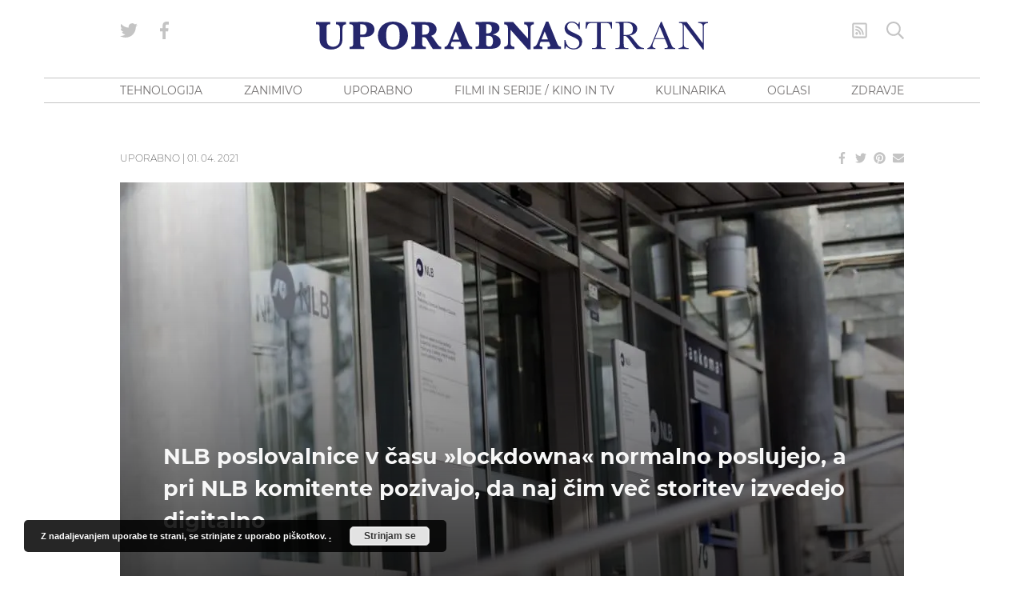

--- FILE ---
content_type: text/html; charset=UTF-8
request_url: https://www.blog.uporabnastran.si/2021/04/01/nlb-poslovalnice-v-casu-lockdowna-normalno-poslujejo-a-komitente-pozivajo-da-naj-cim-vec-storitev-izvedejo-digitalno/
body_size: 32356
content:
<!doctype html>
<html lang="sl" class="no-js font-body">
<head><meta charset="UTF-8"><script>if(navigator.userAgent.match(/MSIE|Internet Explorer/i)||navigator.userAgent.match(/Trident\/7\..*?rv:11/i)){var href=document.location.href;if(!href.match(/[?&]nowprocket/)){if(href.indexOf("?")==-1){if(href.indexOf("#")==-1){document.location.href=href+"?nowprocket=1"}else{document.location.href=href.replace("#","?nowprocket=1#")}}else{if(href.indexOf("#")==-1){document.location.href=href+"&nowprocket=1"}else{document.location.href=href.replace("#","&nowprocket=1#")}}}}</script><script>class RocketLazyLoadScripts{constructor(){this.v="1.2.5.1",this.triggerEvents=["keydown","mousedown","mousemove","touchmove","touchstart","touchend","wheel"],this.userEventHandler=this._triggerListener.bind(this),this.touchStartHandler=this._onTouchStart.bind(this),this.touchMoveHandler=this._onTouchMove.bind(this),this.touchEndHandler=this._onTouchEnd.bind(this),this.clickHandler=this._onClick.bind(this),this.interceptedClicks=[],this.interceptedClickListeners=[],this._interceptClickListeners(this),window.addEventListener("pageshow",e=>{this.persisted=e.persisted,this.everythingLoaded&&this._triggerLastFunctions()}),document.addEventListener("DOMContentLoaded",()=>{this._preconnect3rdParties()}),this.delayedScripts={normal:[],async:[],defer:[]},this.trash=[],this.allJQueries=[]}_addUserInteractionListener(e){if(document.hidden){e._triggerListener();return}this.triggerEvents.forEach(t=>window.addEventListener(t,e.userEventHandler,{passive:!0})),window.addEventListener("touchstart",e.touchStartHandler,{passive:!0}),window.addEventListener("mousedown",e.touchStartHandler),document.addEventListener("visibilitychange",e.userEventHandler)}_removeUserInteractionListener(){this.triggerEvents.forEach(e=>window.removeEventListener(e,this.userEventHandler,{passive:!0})),document.removeEventListener("visibilitychange",this.userEventHandler)}_onTouchStart(e){"HTML"!==e.target.tagName&&(window.addEventListener("touchend",this.touchEndHandler),window.addEventListener("mouseup",this.touchEndHandler),window.addEventListener("touchmove",this.touchMoveHandler,{passive:!0}),window.addEventListener("mousemove",this.touchMoveHandler),e.target.addEventListener("click",this.clickHandler),this._disableOtherEventListeners(e.target,!0),this._renameDOMAttribute(e.target,"onclick","rocket-onclick"),this._pendingClickStarted())}_onTouchMove(e){window.removeEventListener("touchend",this.touchEndHandler),window.removeEventListener("mouseup",this.touchEndHandler),window.removeEventListener("touchmove",this.touchMoveHandler,{passive:!0}),window.removeEventListener("mousemove",this.touchMoveHandler),e.target.removeEventListener("click",this.clickHandler),this._disableOtherEventListeners(e.target,!1),this._renameDOMAttribute(e.target,"rocket-onclick","onclick"),this._pendingClickFinished()}_onTouchEnd(){window.removeEventListener("touchend",this.touchEndHandler),window.removeEventListener("mouseup",this.touchEndHandler),window.removeEventListener("touchmove",this.touchMoveHandler,{passive:!0}),window.removeEventListener("mousemove",this.touchMoveHandler)}_onClick(e){e.target.removeEventListener("click",this.clickHandler),this._disableOtherEventListeners(e.target,!1),this._renameDOMAttribute(e.target,"rocket-onclick","onclick"),this.interceptedClicks.push(e),e.preventDefault(),e.stopPropagation(),e.stopImmediatePropagation(),this._pendingClickFinished()}_replayClicks(){window.removeEventListener("touchstart",this.touchStartHandler,{passive:!0}),window.removeEventListener("mousedown",this.touchStartHandler),this.interceptedClicks.forEach(e=>{e.target.dispatchEvent(new MouseEvent("click",{view:e.view,bubbles:!0,cancelable:!0}))})}_interceptClickListeners(e){EventTarget.prototype.addEventListenerBase=EventTarget.prototype.addEventListener,EventTarget.prototype.addEventListener=function(t,i,r){"click"!==t||e.windowLoaded||i===e.clickHandler||e.interceptedClickListeners.push({target:this,func:i,options:r}),(this||window).addEventListenerBase(t,i,r)}}_disableOtherEventListeners(e,t){this.interceptedClickListeners.forEach(i=>{i.target===e&&(t?e.removeEventListener("click",i.func,i.options):e.addEventListener("click",i.func,i.options))}),e.parentNode!==document.documentElement&&this._disableOtherEventListeners(e.parentNode,t)}_waitForPendingClicks(){return new Promise(e=>{this._isClickPending?this._pendingClickFinished=e:e()})}_pendingClickStarted(){this._isClickPending=!0}_pendingClickFinished(){this._isClickPending=!1}_renameDOMAttribute(e,t,i){e.hasAttribute&&e.hasAttribute(t)&&(event.target.setAttribute(i,event.target.getAttribute(t)),event.target.removeAttribute(t))}_triggerListener(){this._removeUserInteractionListener(this),"loading"===document.readyState?document.addEventListener("DOMContentLoaded",this._loadEverythingNow.bind(this)):this._loadEverythingNow()}_preconnect3rdParties(){let e=[];document.querySelectorAll("script[type=rocketlazyloadscript][data-rocket-src]").forEach(t=>{let i=t.getAttribute("data-rocket-src");if(i&&0!==i.indexOf("data:")){0===i.indexOf("//")&&(i=location.protocol+i);try{let r=new URL(i).origin;r!==location.origin&&e.push({src:r,crossOrigin:t.crossOrigin||"module"===t.getAttribute("data-rocket-type")})}catch(n){}}}),e=[...new Map(e.map(e=>[JSON.stringify(e),e])).values()],this._batchInjectResourceHints(e,"preconnect")}async _loadEverythingNow(){this.lastBreath=Date.now(),this._delayEventListeners(this),this._delayJQueryReady(this),this._handleDocumentWrite(),this._registerAllDelayedScripts(),this._preloadAllScripts(),await this._loadScriptsFromList(this.delayedScripts.normal),await this._loadScriptsFromList(this.delayedScripts.defer),await this._loadScriptsFromList(this.delayedScripts.async);try{await this._triggerDOMContentLoaded(),await this._pendingWebpackRequests(this),await this._triggerWindowLoad()}catch(e){console.error(e)}window.dispatchEvent(new Event("rocket-allScriptsLoaded")),this.everythingLoaded=!0,this._waitForPendingClicks().then(()=>{this._replayClicks()}),this._emptyTrash()}_registerAllDelayedScripts(){document.querySelectorAll("script[type=rocketlazyloadscript]").forEach(e=>{e.hasAttribute("data-rocket-src")?e.hasAttribute("async")&&!1!==e.async?this.delayedScripts.async.push(e):e.hasAttribute("defer")&&!1!==e.defer||"module"===e.getAttribute("data-rocket-type")?this.delayedScripts.defer.push(e):this.delayedScripts.normal.push(e):this.delayedScripts.normal.push(e)})}async _transformScript(e){if(await this._littleBreath(),!0===e.noModule&&"noModule"in HTMLScriptElement.prototype){e.setAttribute("data-rocket-status","skipped");return}return new Promise(t=>{let i;function r(){(i||e).setAttribute("data-rocket-status","executed"),t()}try{if(navigator.userAgent.indexOf("Firefox/")>0||""===navigator.vendor)i=document.createElement("script"),[...e.attributes].forEach(e=>{let t=e.nodeName;"type"!==t&&("data-rocket-type"===t&&(t="type"),"data-rocket-src"===t&&(t="src"),i.setAttribute(t,e.nodeValue))}),e.text&&(i.text=e.text),i.hasAttribute("src")?(i.addEventListener("load",r),i.addEventListener("error",function(){i.setAttribute("data-rocket-status","failed"),t()}),setTimeout(()=>{i.isConnected||t()},1)):(i.text=e.text,r()),e.parentNode.replaceChild(i,e);else{let n=e.getAttribute("data-rocket-type"),s=e.getAttribute("data-rocket-src");n?(e.type=n,e.removeAttribute("data-rocket-type")):e.removeAttribute("type"),e.addEventListener("load",r),e.addEventListener("error",function(){e.setAttribute("data-rocket-status","failed"),t()}),s?(e.removeAttribute("data-rocket-src"),e.src=s):e.src="data:text/javascript;base64,"+window.btoa(unescape(encodeURIComponent(e.text)))}}catch(a){e.setAttribute("data-rocket-status","failed"),t()}})}async _loadScriptsFromList(e){let t=e.shift();return t&&t.isConnected?(await this._transformScript(t),this._loadScriptsFromList(e)):Promise.resolve()}_preloadAllScripts(){this._batchInjectResourceHints([...this.delayedScripts.normal,...this.delayedScripts.defer,...this.delayedScripts.async],"preload")}_batchInjectResourceHints(e,t){var i=document.createDocumentFragment();e.forEach(e=>{let r=e.getAttribute&&e.getAttribute("data-rocket-src")||e.src;if(r){let n=document.createElement("link");n.href=r,n.rel=t,"preconnect"!==t&&(n.as="script"),e.getAttribute&&"module"===e.getAttribute("data-rocket-type")&&(n.crossOrigin=!0),e.crossOrigin&&(n.crossOrigin=e.crossOrigin),e.integrity&&(n.integrity=e.integrity),i.appendChild(n),this.trash.push(n)}}),document.head.appendChild(i)}_delayEventListeners(e){let t={};function i(i,r){return t[r].eventsToRewrite.indexOf(i)>=0&&!e.everythingLoaded?"rocket-"+i:i}function r(e,r){var n;!t[n=e]&&(t[n]={originalFunctions:{add:n.addEventListener,remove:n.removeEventListener},eventsToRewrite:[]},n.addEventListener=function(){arguments[0]=i(arguments[0],n),t[n].originalFunctions.add.apply(n,arguments)},n.removeEventListener=function(){arguments[0]=i(arguments[0],n),t[n].originalFunctions.remove.apply(n,arguments)}),t[e].eventsToRewrite.push(r)}function n(t,i){let r=t[i];t[i]=null,Object.defineProperty(t,i,{get:()=>r||function(){},set(n){e.everythingLoaded?r=n:t["rocket"+i]=r=n}})}r(document,"DOMContentLoaded"),r(window,"DOMContentLoaded"),r(window,"load"),r(window,"pageshow"),r(document,"readystatechange"),n(document,"onreadystatechange"),n(window,"onload"),n(window,"onpageshow")}_delayJQueryReady(e){let t;function i(t){return e.everythingLoaded?t:t.split(" ").map(e=>"load"===e||0===e.indexOf("load.")?"rocket-jquery-load":e).join(" ")}function r(r){if(r&&r.fn&&!e.allJQueries.includes(r)){r.fn.ready=r.fn.init.prototype.ready=function(t){return e.domReadyFired?t.bind(document)(r):document.addEventListener("rocket-DOMContentLoaded",()=>t.bind(document)(r)),r([])};let n=r.fn.on;r.fn.on=r.fn.init.prototype.on=function(){return this[0]===window&&("string"==typeof arguments[0]||arguments[0]instanceof String?arguments[0]=i(arguments[0]):"object"==typeof arguments[0]&&Object.keys(arguments[0]).forEach(e=>{let t=arguments[0][e];delete arguments[0][e],arguments[0][i(e)]=t})),n.apply(this,arguments),this},e.allJQueries.push(r)}t=r}r(window.jQuery),Object.defineProperty(window,"jQuery",{get:()=>t,set(e){r(e)}})}async _pendingWebpackRequests(e){let t=document.querySelector("script[data-webpack]");async function i(){return new Promise(e=>{t.addEventListener("load",e),t.addEventListener("error",e)})}t&&(await i(),await e._requestAnimFrame(),await e._pendingWebpackRequests(e))}async _triggerDOMContentLoaded(){this.domReadyFired=!0,await this._littleBreath(),document.dispatchEvent(new Event("rocket-readystatechange")),await this._littleBreath(),document.rocketonreadystatechange&&document.rocketonreadystatechange(),await this._littleBreath(),document.dispatchEvent(new Event("rocket-DOMContentLoaded")),await this._littleBreath(),window.dispatchEvent(new Event("rocket-DOMContentLoaded"))}async _triggerWindowLoad(){await this._littleBreath(),document.dispatchEvent(new Event("rocket-readystatechange")),await this._littleBreath(),document.rocketonreadystatechange&&document.rocketonreadystatechange(),await this._littleBreath(),window.dispatchEvent(new Event("rocket-load")),await this._littleBreath(),window.rocketonload&&window.rocketonload(),await this._littleBreath(),this.allJQueries.forEach(e=>e(window).trigger("rocket-jquery-load")),await this._littleBreath();let e=new Event("rocket-pageshow");e.persisted=this.persisted,window.dispatchEvent(e),await this._littleBreath(),window.rocketonpageshow&&window.rocketonpageshow({persisted:this.persisted}),this.windowLoaded=!0}_triggerLastFunctions(){document.onreadystatechange&&document.onreadystatechange(),window.onload&&window.onload(),window.onpageshow&&window.onpageshow({persisted:this.persisted})}_handleDocumentWrite(){let e=new Map;document.write=document.writeln=function(t){let i=document.currentScript;i||console.error("WPRocket unable to document.write this: "+t);let r=document.createRange(),n=i.parentElement,s=e.get(i);void 0===s&&(s=i.nextSibling,e.set(i,s));let a=document.createDocumentFragment();r.setStart(a,0),a.appendChild(r.createContextualFragment(t)),n.insertBefore(a,s)}}async _littleBreath(){Date.now()-this.lastBreath>45&&(await this._requestAnimFrame(),this.lastBreath=Date.now())}async _requestAnimFrame(){return document.hidden?new Promise(e=>setTimeout(e)):new Promise(e=>requestAnimationFrame(e))}_emptyTrash(){this.trash.forEach(e=>e.remove())}static run(){let e=new RocketLazyLoadScripts;e._addUserInteractionListener(e)}}RocketLazyLoadScripts.run();</script>
    
    <meta http-equiv="x-ua-compatible" content="ie=edge">
    <meta name="viewport" content="width=device-width, initial-scale=1.0">
            <!--------- IPROM SERVIRNA KODA --------->
        <script type="rocketlazyloadscript">
            (function (a, g, b, c) {
                a[c] = a[c] || function () {
                    "undefined" !== typeof a.ipromNS && a.ipromNS.execute ? a.ipromNS.execute(arguments) : (a[c].q = a[c].q || []).push(arguments)
                };
                var k = function () {
                    var b = g.getElementsByTagName("script")[0]; return function h(f) {
                        var e = f.shift(); a[c]("setConfig", { server: e });
                        var d = document.createElement("script"); 0 < f.length && (d.onerror = function () { a[c]("setConfig", { blocked: !0 }); h(f) });
                        d.src = "//cdn." + e + "/ipromNS.js"; d.async = !0; d.defer = !0; b.parentNode.insertBefore(d, b)
                    }
                }(), e = b; "string" === typeof b && (e = [b]); k(e)
            })(window, document, ["ipromcloud.com"], "_ipromNS");

            _ipromNS('init', {
                sitePath: ['uporabnastran', 'vstopna'],  /*second value of sitePath array is equal to SID*/
                cookieConsent: true /*based on site cookie policy*/
            });
        </script>
        <!--------- KONEC SERVIRNE KODE --------->
        <link rel="apple-touch-icon" sizes="180x180" href="/wp-content/themes/uporabna/images/apple-touch-icon.png">
<link rel="icon" type="image/png" sizes="32x32" href="/wp-content/themes/uporabna/images/favicon-32x32.png">
<link rel="icon" type="image/png" sizes="16x16" href="/wp-content/themes/uporabna/images/favicon-16x16.png">
<link rel="manifest" href="/wp-content/themes/uporabna/images/site.webmanifest">
<link rel="mask-icon" href="/wp-content/themes/uporabna/images/safari-pinned-tab.svg" color="#5bbad5">
<link rel="shortcut icon" href="/wp-content/themes/uporabna/images/favicon.ico">
<meta name="msapplication-TileColor" content="#2d89ef">
<meta name="msapplication-config" content="/wp-content/themes/uporabna/images/browserconfig.xml">
<meta name="theme-color" content="#ffffff">
    <!-- Add favicons here -->
    <meta name='robots' content='index, follow, max-image-preview:large, max-snippet:-1, max-video-preview:-1' />

	<!-- This site is optimized with the Yoast SEO plugin v26.8 - https://yoast.com/product/yoast-seo-wordpress/ -->
	<title>NLB poslovalnice v času »lockdowna« normalno poslujejo, a pri NLB komitente pozivajo, da naj čim več storitev izvedejo digitalno - UPORABNA STRAN</title>
	<link rel="canonical" href="https://www.blog.uporabnastran.si/2021/04/01/nlb-poslovalnice-v-casu-lockdowna-normalno-poslujejo-a-komitente-pozivajo-da-naj-cim-vec-storitev-izvedejo-digitalno/" />
	<meta property="og:locale" content="en_US" />
	<meta property="og:type" content="article" />
	<meta property="og:title" content="NLB poslovalnice v času »lockdowna« normalno poslujejo, a pri NLB komitente pozivajo, da naj čim več storitev izvedejo digitalno - UPORABNA STRAN" />
	<meta property="og:description" content="Iz NLB so sporočili, da v času vnovičnega obsežnega zapiranja, ki bo trajalo od 1. do 11. aprila 2021, poslujejo z rednim delovnim časom. Izjema bo poslovalnica NLB Ikea, saj bo trgovina Ikea Ljubljana skladno z epidemiološkimi omejitvami zaprta. Do nadaljnjega bo zaprta tudi NLB Poslovalnica Litija, stranke pa preusmerjene v NLB Poslovalnico Zagorje. Zaradi &hellip;" />
	<meta property="og:url" content="https://www.blog.uporabnastran.si/2021/04/01/nlb-poslovalnice-v-casu-lockdowna-normalno-poslujejo-a-komitente-pozivajo-da-naj-cim-vec-storitev-izvedejo-digitalno/" />
	<meta property="og:site_name" content="UPORABNA STRAN" />
	<meta property="article:publisher" content="https://www.facebook.com/uporabnastran/" />
	<meta property="article:published_time" content="2021-04-01T21:00:00+00:00" />
	<meta property="article:modified_time" content="2021-04-01T23:54:46+00:00" />
	<meta property="og:image" content="https://www.blog.uporabnastran.si/wp-content/uploads/2020/10/nlb-poslovalnica.jpg" />
	<meta property="og:image:width" content="2000" />
	<meta property="og:image:height" content="1053" />
	<meta property="og:image:type" content="image/jpeg" />
	<meta name="author" content="Uporabna Stran" />
	<meta name="twitter:card" content="summary_large_image" />
	<meta name="twitter:creator" content="@uporabnastran" />
	<meta name="twitter:site" content="@uporabnastran" />
	<meta name="twitter:label1" content="Written by" />
	<meta name="twitter:data1" content="Uporabna Stran" />
	<meta name="twitter:label2" content="Est. reading time" />
	<meta name="twitter:data2" content="2 minutes" />
	<script type="application/ld+json" class="yoast-schema-graph">{"@context":"https://schema.org","@graph":[{"@type":"Article","@id":"https://www.blog.uporabnastran.si/2021/04/01/nlb-poslovalnice-v-casu-lockdowna-normalno-poslujejo-a-komitente-pozivajo-da-naj-cim-vec-storitev-izvedejo-digitalno/#article","isPartOf":{"@id":"https://www.blog.uporabnastran.si/2021/04/01/nlb-poslovalnice-v-casu-lockdowna-normalno-poslujejo-a-komitente-pozivajo-da-naj-cim-vec-storitev-izvedejo-digitalno/"},"author":{"name":"Uporabna Stran","@id":"https://www.blog.uporabnastran.si/#/schema/person/24285d2b2b7027cbd681dc85af27775c"},"headline":"NLB poslovalnice v času »lockdowna« normalno poslujejo, a pri NLB komitente pozivajo, da naj čim več storitev izvedejo digitalno","datePublished":"2021-04-01T21:00:00+00:00","dateModified":"2021-04-01T23:54:46+00:00","mainEntityOfPage":{"@id":"https://www.blog.uporabnastran.si/2021/04/01/nlb-poslovalnice-v-casu-lockdowna-normalno-poslujejo-a-komitente-pozivajo-da-naj-cim-vec-storitev-izvedejo-digitalno/"},"wordCount":301,"image":{"@id":"https://www.blog.uporabnastran.si/2021/04/01/nlb-poslovalnice-v-casu-lockdowna-normalno-poslujejo-a-komitente-pozivajo-da-naj-cim-vec-storitev-izvedejo-digitalno/#primaryimage"},"thumbnailUrl":"https://www.blog.uporabnastran.si/wp-content/uploads/2020/10/nlb-poslovalnica.jpg","keywords":["Babica","Bankomat","Brezgotovinsko plačevanje","Brezkontaktni bankomat","Dedek","Dvig gotovine","Dvig gotovine na bankomatu","Epidemija koronavirus (COVID-19)","Gotovina","Koronavirus (COVID-19)","NLB","NLB Bank&amp;Go mobilna poslovalnica","NLB Bankomat","NLB Ikea","NLB Klik","NLB Klikin","NLB Kontaktni center","NLB Poslovalnica","Pokojnina","Upokojenci","Urnik NLB Bank&amp;Go mobilna poslovalnica"],"articleSection":["Uporabno","vse"],"inLanguage":"sl"},{"@type":"WebPage","@id":"https://www.blog.uporabnastran.si/2021/04/01/nlb-poslovalnice-v-casu-lockdowna-normalno-poslujejo-a-komitente-pozivajo-da-naj-cim-vec-storitev-izvedejo-digitalno/","url":"https://www.blog.uporabnastran.si/2021/04/01/nlb-poslovalnice-v-casu-lockdowna-normalno-poslujejo-a-komitente-pozivajo-da-naj-cim-vec-storitev-izvedejo-digitalno/","name":"NLB poslovalnice v času »lockdowna« normalno poslujejo, a pri NLB komitente pozivajo, da naj čim več storitev izvedejo digitalno - UPORABNA STRAN","isPartOf":{"@id":"https://www.blog.uporabnastran.si/#website"},"primaryImageOfPage":{"@id":"https://www.blog.uporabnastran.si/2021/04/01/nlb-poslovalnice-v-casu-lockdowna-normalno-poslujejo-a-komitente-pozivajo-da-naj-cim-vec-storitev-izvedejo-digitalno/#primaryimage"},"image":{"@id":"https://www.blog.uporabnastran.si/2021/04/01/nlb-poslovalnice-v-casu-lockdowna-normalno-poslujejo-a-komitente-pozivajo-da-naj-cim-vec-storitev-izvedejo-digitalno/#primaryimage"},"thumbnailUrl":"https://www.blog.uporabnastran.si/wp-content/uploads/2020/10/nlb-poslovalnica.jpg","datePublished":"2021-04-01T21:00:00+00:00","dateModified":"2021-04-01T23:54:46+00:00","author":{"@id":"https://www.blog.uporabnastran.si/#/schema/person/24285d2b2b7027cbd681dc85af27775c"},"breadcrumb":{"@id":"https://www.blog.uporabnastran.si/2021/04/01/nlb-poslovalnice-v-casu-lockdowna-normalno-poslujejo-a-komitente-pozivajo-da-naj-cim-vec-storitev-izvedejo-digitalno/#breadcrumb"},"inLanguage":"sl","potentialAction":[{"@type":"ReadAction","target":["https://www.blog.uporabnastran.si/2021/04/01/nlb-poslovalnice-v-casu-lockdowna-normalno-poslujejo-a-komitente-pozivajo-da-naj-cim-vec-storitev-izvedejo-digitalno/"]}]},{"@type":"ImageObject","inLanguage":"sl","@id":"https://www.blog.uporabnastran.si/2021/04/01/nlb-poslovalnice-v-casu-lockdowna-normalno-poslujejo-a-komitente-pozivajo-da-naj-cim-vec-storitev-izvedejo-digitalno/#primaryimage","url":"https://www.blog.uporabnastran.si/wp-content/uploads/2020/10/nlb-poslovalnica.jpg","contentUrl":"https://www.blog.uporabnastran.si/wp-content/uploads/2020/10/nlb-poslovalnica.jpg","width":2000,"height":1053},{"@type":"BreadcrumbList","@id":"https://www.blog.uporabnastran.si/2021/04/01/nlb-poslovalnice-v-casu-lockdowna-normalno-poslujejo-a-komitente-pozivajo-da-naj-cim-vec-storitev-izvedejo-digitalno/#breadcrumb","itemListElement":[{"@type":"ListItem","position":1,"name":"Home","item":"https://www.blog.uporabnastran.si/"},{"@type":"ListItem","position":2,"name":"NLB poslovalnice v času »lockdowna« normalno poslujejo, a pri NLB komitente pozivajo, da naj čim več storitev izvedejo digitalno"}]},{"@type":"WebSite","@id":"https://www.blog.uporabnastran.si/#website","url":"https://www.blog.uporabnastran.si/","name":"UPORABNA STRAN","description":"","potentialAction":[{"@type":"SearchAction","target":{"@type":"EntryPoint","urlTemplate":"https://www.blog.uporabnastran.si/?s={search_term_string}"},"query-input":{"@type":"PropertyValueSpecification","valueRequired":true,"valueName":"search_term_string"}}],"inLanguage":"sl"},{"@type":"Person","@id":"https://www.blog.uporabnastran.si/#/schema/person/24285d2b2b7027cbd681dc85af27775c","name":"Uporabna Stran","image":{"@type":"ImageObject","inLanguage":"sl","@id":"https://www.blog.uporabnastran.si/#/schema/person/image/","url":"https://secure.gravatar.com/avatar/34f9666bde467a8c7419463cc56915f5b2d66ec55829c66a33052d7fa993458d?s=96&d=mm&r=g","contentUrl":"https://secure.gravatar.com/avatar/34f9666bde467a8c7419463cc56915f5b2d66ec55829c66a33052d7fa993458d?s=96&d=mm&r=g","caption":"Uporabna Stran"}}]}</script>
	<!-- / Yoast SEO plugin. -->



<link rel="alternate" title="oEmbed (JSON)" type="application/json+oembed" href="https://www.blog.uporabnastran.si/wp-json/oembed/1.0/embed?url=https%3A%2F%2Fwww.blog.uporabnastran.si%2F2021%2F04%2F01%2Fnlb-poslovalnice-v-casu-lockdowna-normalno-poslujejo-a-komitente-pozivajo-da-naj-cim-vec-storitev-izvedejo-digitalno%2F" />
<link rel="alternate" title="oEmbed (XML)" type="text/xml+oembed" href="https://www.blog.uporabnastran.si/wp-json/oembed/1.0/embed?url=https%3A%2F%2Fwww.blog.uporabnastran.si%2F2021%2F04%2F01%2Fnlb-poslovalnice-v-casu-lockdowna-normalno-poslujejo-a-komitente-pozivajo-da-naj-cim-vec-storitev-izvedejo-digitalno%2F&#038;format=xml" />
		<!-- This site uses the Google Analytics by MonsterInsights plugin v9.11.1 - Using Analytics tracking - https://www.monsterinsights.com/ -->
							<script type="rocketlazyloadscript" data-rocket-src="//www.googletagmanager.com/gtag/js?id=G-L1ESS3ZXZB"  data-cfasync="false" data-wpfc-render="false" data-rocket-type="text/javascript" async></script>
			<script type="rocketlazyloadscript" data-cfasync="false" data-wpfc-render="false" data-rocket-type="text/javascript">
				var mi_version = '9.11.1';
				var mi_track_user = true;
				var mi_no_track_reason = '';
								var MonsterInsightsDefaultLocations = {"page_location":"https:\/\/www.blog.uporabnastran.si\/2021\/04\/01\/nlb-poslovalnice-v-casu-lockdowna-normalno-poslujejo-a-komitente-pozivajo-da-naj-cim-vec-storitev-izvedejo-digitalno\/"};
								if ( typeof MonsterInsightsPrivacyGuardFilter === 'function' ) {
					var MonsterInsightsLocations = (typeof MonsterInsightsExcludeQuery === 'object') ? MonsterInsightsPrivacyGuardFilter( MonsterInsightsExcludeQuery ) : MonsterInsightsPrivacyGuardFilter( MonsterInsightsDefaultLocations );
				} else {
					var MonsterInsightsLocations = (typeof MonsterInsightsExcludeQuery === 'object') ? MonsterInsightsExcludeQuery : MonsterInsightsDefaultLocations;
				}

								var disableStrs = [
										'ga-disable-G-L1ESS3ZXZB',
									];

				/* Function to detect opted out users */
				function __gtagTrackerIsOptedOut() {
					for (var index = 0; index < disableStrs.length; index++) {
						if (document.cookie.indexOf(disableStrs[index] + '=true') > -1) {
							return true;
						}
					}

					return false;
				}

				/* Disable tracking if the opt-out cookie exists. */
				if (__gtagTrackerIsOptedOut()) {
					for (var index = 0; index < disableStrs.length; index++) {
						window[disableStrs[index]] = true;
					}
				}

				/* Opt-out function */
				function __gtagTrackerOptout() {
					for (var index = 0; index < disableStrs.length; index++) {
						document.cookie = disableStrs[index] + '=true; expires=Thu, 31 Dec 2099 23:59:59 UTC; path=/';
						window[disableStrs[index]] = true;
					}
				}

				if ('undefined' === typeof gaOptout) {
					function gaOptout() {
						__gtagTrackerOptout();
					}
				}
								window.dataLayer = window.dataLayer || [];

				window.MonsterInsightsDualTracker = {
					helpers: {},
					trackers: {},
				};
				if (mi_track_user) {
					function __gtagDataLayer() {
						dataLayer.push(arguments);
					}

					function __gtagTracker(type, name, parameters) {
						if (!parameters) {
							parameters = {};
						}

						if (parameters.send_to) {
							__gtagDataLayer.apply(null, arguments);
							return;
						}

						if (type === 'event') {
														parameters.send_to = monsterinsights_frontend.v4_id;
							var hookName = name;
							if (typeof parameters['event_category'] !== 'undefined') {
								hookName = parameters['event_category'] + ':' + name;
							}

							if (typeof MonsterInsightsDualTracker.trackers[hookName] !== 'undefined') {
								MonsterInsightsDualTracker.trackers[hookName](parameters);
							} else {
								__gtagDataLayer('event', name, parameters);
							}
							
						} else {
							__gtagDataLayer.apply(null, arguments);
						}
					}

					__gtagTracker('js', new Date());
					__gtagTracker('set', {
						'developer_id.dZGIzZG': true,
											});
					if ( MonsterInsightsLocations.page_location ) {
						__gtagTracker('set', MonsterInsightsLocations);
					}
										__gtagTracker('config', 'G-L1ESS3ZXZB', {"forceSSL":"true","link_attribution":"true"} );
										window.gtag = __gtagTracker;										(function () {
						/* https://developers.google.com/analytics/devguides/collection/analyticsjs/ */
						/* ga and __gaTracker compatibility shim. */
						var noopfn = function () {
							return null;
						};
						var newtracker = function () {
							return new Tracker();
						};
						var Tracker = function () {
							return null;
						};
						var p = Tracker.prototype;
						p.get = noopfn;
						p.set = noopfn;
						p.send = function () {
							var args = Array.prototype.slice.call(arguments);
							args.unshift('send');
							__gaTracker.apply(null, args);
						};
						var __gaTracker = function () {
							var len = arguments.length;
							if (len === 0) {
								return;
							}
							var f = arguments[len - 1];
							if (typeof f !== 'object' || f === null || typeof f.hitCallback !== 'function') {
								if ('send' === arguments[0]) {
									var hitConverted, hitObject = false, action;
									if ('event' === arguments[1]) {
										if ('undefined' !== typeof arguments[3]) {
											hitObject = {
												'eventAction': arguments[3],
												'eventCategory': arguments[2],
												'eventLabel': arguments[4],
												'value': arguments[5] ? arguments[5] : 1,
											}
										}
									}
									if ('pageview' === arguments[1]) {
										if ('undefined' !== typeof arguments[2]) {
											hitObject = {
												'eventAction': 'page_view',
												'page_path': arguments[2],
											}
										}
									}
									if (typeof arguments[2] === 'object') {
										hitObject = arguments[2];
									}
									if (typeof arguments[5] === 'object') {
										Object.assign(hitObject, arguments[5]);
									}
									if ('undefined' !== typeof arguments[1].hitType) {
										hitObject = arguments[1];
										if ('pageview' === hitObject.hitType) {
											hitObject.eventAction = 'page_view';
										}
									}
									if (hitObject) {
										action = 'timing' === arguments[1].hitType ? 'timing_complete' : hitObject.eventAction;
										hitConverted = mapArgs(hitObject);
										__gtagTracker('event', action, hitConverted);
									}
								}
								return;
							}

							function mapArgs(args) {
								var arg, hit = {};
								var gaMap = {
									'eventCategory': 'event_category',
									'eventAction': 'event_action',
									'eventLabel': 'event_label',
									'eventValue': 'event_value',
									'nonInteraction': 'non_interaction',
									'timingCategory': 'event_category',
									'timingVar': 'name',
									'timingValue': 'value',
									'timingLabel': 'event_label',
									'page': 'page_path',
									'location': 'page_location',
									'title': 'page_title',
									'referrer' : 'page_referrer',
								};
								for (arg in args) {
																		if (!(!args.hasOwnProperty(arg) || !gaMap.hasOwnProperty(arg))) {
										hit[gaMap[arg]] = args[arg];
									} else {
										hit[arg] = args[arg];
									}
								}
								return hit;
							}

							try {
								f.hitCallback();
							} catch (ex) {
							}
						};
						__gaTracker.create = newtracker;
						__gaTracker.getByName = newtracker;
						__gaTracker.getAll = function () {
							return [];
						};
						__gaTracker.remove = noopfn;
						__gaTracker.loaded = true;
						window['__gaTracker'] = __gaTracker;
					})();
									} else {
										console.log("");
					(function () {
						function __gtagTracker() {
							return null;
						}

						window['__gtagTracker'] = __gtagTracker;
						window['gtag'] = __gtagTracker;
					})();
									}
			</script>
							<!-- / Google Analytics by MonsterInsights -->
		<style id='wp-img-auto-sizes-contain-inline-css' type='text/css'>
img:is([sizes=auto i],[sizes^="auto," i]){contain-intrinsic-size:3000px 1500px}
/*# sourceURL=wp-img-auto-sizes-contain-inline-css */
</style>
<style id='wp-block-library-inline-css' type='text/css'>
:root{--wp-block-synced-color:#7a00df;--wp-block-synced-color--rgb:122,0,223;--wp-bound-block-color:var(--wp-block-synced-color);--wp-editor-canvas-background:#ddd;--wp-admin-theme-color:#007cba;--wp-admin-theme-color--rgb:0,124,186;--wp-admin-theme-color-darker-10:#006ba1;--wp-admin-theme-color-darker-10--rgb:0,107,160.5;--wp-admin-theme-color-darker-20:#005a87;--wp-admin-theme-color-darker-20--rgb:0,90,135;--wp-admin-border-width-focus:2px}@media (min-resolution:192dpi){:root{--wp-admin-border-width-focus:1.5px}}.wp-element-button{cursor:pointer}:root .has-very-light-gray-background-color{background-color:#eee}:root .has-very-dark-gray-background-color{background-color:#313131}:root .has-very-light-gray-color{color:#eee}:root .has-very-dark-gray-color{color:#313131}:root .has-vivid-green-cyan-to-vivid-cyan-blue-gradient-background{background:linear-gradient(135deg,#00d084,#0693e3)}:root .has-purple-crush-gradient-background{background:linear-gradient(135deg,#34e2e4,#4721fb 50%,#ab1dfe)}:root .has-hazy-dawn-gradient-background{background:linear-gradient(135deg,#faaca8,#dad0ec)}:root .has-subdued-olive-gradient-background{background:linear-gradient(135deg,#fafae1,#67a671)}:root .has-atomic-cream-gradient-background{background:linear-gradient(135deg,#fdd79a,#004a59)}:root .has-nightshade-gradient-background{background:linear-gradient(135deg,#330968,#31cdcf)}:root .has-midnight-gradient-background{background:linear-gradient(135deg,#020381,#2874fc)}:root{--wp--preset--font-size--normal:16px;--wp--preset--font-size--huge:42px}.has-regular-font-size{font-size:1em}.has-larger-font-size{font-size:2.625em}.has-normal-font-size{font-size:var(--wp--preset--font-size--normal)}.has-huge-font-size{font-size:var(--wp--preset--font-size--huge)}.has-text-align-center{text-align:center}.has-text-align-left{text-align:left}.has-text-align-right{text-align:right}.has-fit-text{white-space:nowrap!important}#end-resizable-editor-section{display:none}.aligncenter{clear:both}.items-justified-left{justify-content:flex-start}.items-justified-center{justify-content:center}.items-justified-right{justify-content:flex-end}.items-justified-space-between{justify-content:space-between}.screen-reader-text{border:0;clip-path:inset(50%);height:1px;margin:-1px;overflow:hidden;padding:0;position:absolute;width:1px;word-wrap:normal!important}.screen-reader-text:focus{background-color:#ddd;clip-path:none;color:#444;display:block;font-size:1em;height:auto;left:5px;line-height:normal;padding:15px 23px 14px;text-decoration:none;top:5px;width:auto;z-index:100000}html :where(.has-border-color){border-style:solid}html :where([style*=border-top-color]){border-top-style:solid}html :where([style*=border-right-color]){border-right-style:solid}html :where([style*=border-bottom-color]){border-bottom-style:solid}html :where([style*=border-left-color]){border-left-style:solid}html :where([style*=border-width]){border-style:solid}html :where([style*=border-top-width]){border-top-style:solid}html :where([style*=border-right-width]){border-right-style:solid}html :where([style*=border-bottom-width]){border-bottom-style:solid}html :where([style*=border-left-width]){border-left-style:solid}html :where(img[class*=wp-image-]){height:auto;max-width:100%}:where(figure){margin:0 0 1em}html :where(.is-position-sticky){--wp-admin--admin-bar--position-offset:var(--wp-admin--admin-bar--height,0px)}@media screen and (max-width:600px){html :where(.is-position-sticky){--wp-admin--admin-bar--position-offset:0px}}

/*# sourceURL=wp-block-library-inline-css */
</style><style id='wp-block-image-inline-css' type='text/css'>
.wp-block-image>a,.wp-block-image>figure>a{display:inline-block}.wp-block-image img{box-sizing:border-box;height:auto;max-width:100%;vertical-align:bottom}@media not (prefers-reduced-motion){.wp-block-image img.hide{visibility:hidden}.wp-block-image img.show{animation:show-content-image .4s}}.wp-block-image[style*=border-radius] img,.wp-block-image[style*=border-radius]>a{border-radius:inherit}.wp-block-image.has-custom-border img{box-sizing:border-box}.wp-block-image.aligncenter{text-align:center}.wp-block-image.alignfull>a,.wp-block-image.alignwide>a{width:100%}.wp-block-image.alignfull img,.wp-block-image.alignwide img{height:auto;width:100%}.wp-block-image .aligncenter,.wp-block-image .alignleft,.wp-block-image .alignright,.wp-block-image.aligncenter,.wp-block-image.alignleft,.wp-block-image.alignright{display:table}.wp-block-image .aligncenter>figcaption,.wp-block-image .alignleft>figcaption,.wp-block-image .alignright>figcaption,.wp-block-image.aligncenter>figcaption,.wp-block-image.alignleft>figcaption,.wp-block-image.alignright>figcaption{caption-side:bottom;display:table-caption}.wp-block-image .alignleft{float:left;margin:.5em 1em .5em 0}.wp-block-image .alignright{float:right;margin:.5em 0 .5em 1em}.wp-block-image .aligncenter{margin-left:auto;margin-right:auto}.wp-block-image :where(figcaption){margin-bottom:1em;margin-top:.5em}.wp-block-image.is-style-circle-mask img{border-radius:9999px}@supports ((-webkit-mask-image:none) or (mask-image:none)) or (-webkit-mask-image:none){.wp-block-image.is-style-circle-mask img{border-radius:0;-webkit-mask-image:url('data:image/svg+xml;utf8,<svg viewBox="0 0 100 100" xmlns="http://www.w3.org/2000/svg"><circle cx="50" cy="50" r="50"/></svg>');mask-image:url('data:image/svg+xml;utf8,<svg viewBox="0 0 100 100" xmlns="http://www.w3.org/2000/svg"><circle cx="50" cy="50" r="50"/></svg>');mask-mode:alpha;-webkit-mask-position:center;mask-position:center;-webkit-mask-repeat:no-repeat;mask-repeat:no-repeat;-webkit-mask-size:contain;mask-size:contain}}:root :where(.wp-block-image.is-style-rounded img,.wp-block-image .is-style-rounded img){border-radius:9999px}.wp-block-image figure{margin:0}.wp-lightbox-container{display:flex;flex-direction:column;position:relative}.wp-lightbox-container img{cursor:zoom-in}.wp-lightbox-container img:hover+button{opacity:1}.wp-lightbox-container button{align-items:center;backdrop-filter:blur(16px) saturate(180%);background-color:#5a5a5a40;border:none;border-radius:4px;cursor:zoom-in;display:flex;height:20px;justify-content:center;opacity:0;padding:0;position:absolute;right:16px;text-align:center;top:16px;width:20px;z-index:100}@media not (prefers-reduced-motion){.wp-lightbox-container button{transition:opacity .2s ease}}.wp-lightbox-container button:focus-visible{outline:3px auto #5a5a5a40;outline:3px auto -webkit-focus-ring-color;outline-offset:3px}.wp-lightbox-container button:hover{cursor:pointer;opacity:1}.wp-lightbox-container button:focus{opacity:1}.wp-lightbox-container button:focus,.wp-lightbox-container button:hover,.wp-lightbox-container button:not(:hover):not(:active):not(.has-background){background-color:#5a5a5a40;border:none}.wp-lightbox-overlay{box-sizing:border-box;cursor:zoom-out;height:100vh;left:0;overflow:hidden;position:fixed;top:0;visibility:hidden;width:100%;z-index:100000}.wp-lightbox-overlay .close-button{align-items:center;cursor:pointer;display:flex;justify-content:center;min-height:40px;min-width:40px;padding:0;position:absolute;right:calc(env(safe-area-inset-right) + 16px);top:calc(env(safe-area-inset-top) + 16px);z-index:5000000}.wp-lightbox-overlay .close-button:focus,.wp-lightbox-overlay .close-button:hover,.wp-lightbox-overlay .close-button:not(:hover):not(:active):not(.has-background){background:none;border:none}.wp-lightbox-overlay .lightbox-image-container{height:var(--wp--lightbox-container-height);left:50%;overflow:hidden;position:absolute;top:50%;transform:translate(-50%,-50%);transform-origin:top left;width:var(--wp--lightbox-container-width);z-index:9999999999}.wp-lightbox-overlay .wp-block-image{align-items:center;box-sizing:border-box;display:flex;height:100%;justify-content:center;margin:0;position:relative;transform-origin:0 0;width:100%;z-index:3000000}.wp-lightbox-overlay .wp-block-image img{height:var(--wp--lightbox-image-height);min-height:var(--wp--lightbox-image-height);min-width:var(--wp--lightbox-image-width);width:var(--wp--lightbox-image-width)}.wp-lightbox-overlay .wp-block-image figcaption{display:none}.wp-lightbox-overlay button{background:none;border:none}.wp-lightbox-overlay .scrim{background-color:#fff;height:100%;opacity:.9;position:absolute;width:100%;z-index:2000000}.wp-lightbox-overlay.active{visibility:visible}@media not (prefers-reduced-motion){.wp-lightbox-overlay.active{animation:turn-on-visibility .25s both}.wp-lightbox-overlay.active img{animation:turn-on-visibility .35s both}.wp-lightbox-overlay.show-closing-animation:not(.active){animation:turn-off-visibility .35s both}.wp-lightbox-overlay.show-closing-animation:not(.active) img{animation:turn-off-visibility .25s both}.wp-lightbox-overlay.zoom.active{animation:none;opacity:1;visibility:visible}.wp-lightbox-overlay.zoom.active .lightbox-image-container{animation:lightbox-zoom-in .4s}.wp-lightbox-overlay.zoom.active .lightbox-image-container img{animation:none}.wp-lightbox-overlay.zoom.active .scrim{animation:turn-on-visibility .4s forwards}.wp-lightbox-overlay.zoom.show-closing-animation:not(.active){animation:none}.wp-lightbox-overlay.zoom.show-closing-animation:not(.active) .lightbox-image-container{animation:lightbox-zoom-out .4s}.wp-lightbox-overlay.zoom.show-closing-animation:not(.active) .lightbox-image-container img{animation:none}.wp-lightbox-overlay.zoom.show-closing-animation:not(.active) .scrim{animation:turn-off-visibility .4s forwards}}@keyframes show-content-image{0%{visibility:hidden}99%{visibility:hidden}to{visibility:visible}}@keyframes turn-on-visibility{0%{opacity:0}to{opacity:1}}@keyframes turn-off-visibility{0%{opacity:1;visibility:visible}99%{opacity:0;visibility:visible}to{opacity:0;visibility:hidden}}@keyframes lightbox-zoom-in{0%{transform:translate(calc((-100vw + var(--wp--lightbox-scrollbar-width))/2 + var(--wp--lightbox-initial-left-position)),calc(-50vh + var(--wp--lightbox-initial-top-position))) scale(var(--wp--lightbox-scale))}to{transform:translate(-50%,-50%) scale(1)}}@keyframes lightbox-zoom-out{0%{transform:translate(-50%,-50%) scale(1);visibility:visible}99%{visibility:visible}to{transform:translate(calc((-100vw + var(--wp--lightbox-scrollbar-width))/2 + var(--wp--lightbox-initial-left-position)),calc(-50vh + var(--wp--lightbox-initial-top-position))) scale(var(--wp--lightbox-scale));visibility:hidden}}
/*# sourceURL=https://www.blog.uporabnastran.si/wp-includes/blocks/image/style.min.css */
</style>
<style id='global-styles-inline-css' type='text/css'>
:root{--wp--preset--aspect-ratio--square: 1;--wp--preset--aspect-ratio--4-3: 4/3;--wp--preset--aspect-ratio--3-4: 3/4;--wp--preset--aspect-ratio--3-2: 3/2;--wp--preset--aspect-ratio--2-3: 2/3;--wp--preset--aspect-ratio--16-9: 16/9;--wp--preset--aspect-ratio--9-16: 9/16;--wp--preset--color--black: #000000;--wp--preset--color--cyan-bluish-gray: #abb8c3;--wp--preset--color--white: #ffffff;--wp--preset--color--pale-pink: #f78da7;--wp--preset--color--vivid-red: #cf2e2e;--wp--preset--color--luminous-vivid-orange: #ff6900;--wp--preset--color--luminous-vivid-amber: #fcb900;--wp--preset--color--light-green-cyan: #7bdcb5;--wp--preset--color--vivid-green-cyan: #00d084;--wp--preset--color--pale-cyan-blue: #8ed1fc;--wp--preset--color--vivid-cyan-blue: #0693e3;--wp--preset--color--vivid-purple: #9b51e0;--wp--preset--gradient--vivid-cyan-blue-to-vivid-purple: linear-gradient(135deg,rgb(6,147,227) 0%,rgb(155,81,224) 100%);--wp--preset--gradient--light-green-cyan-to-vivid-green-cyan: linear-gradient(135deg,rgb(122,220,180) 0%,rgb(0,208,130) 100%);--wp--preset--gradient--luminous-vivid-amber-to-luminous-vivid-orange: linear-gradient(135deg,rgb(252,185,0) 0%,rgb(255,105,0) 100%);--wp--preset--gradient--luminous-vivid-orange-to-vivid-red: linear-gradient(135deg,rgb(255,105,0) 0%,rgb(207,46,46) 100%);--wp--preset--gradient--very-light-gray-to-cyan-bluish-gray: linear-gradient(135deg,rgb(238,238,238) 0%,rgb(169,184,195) 100%);--wp--preset--gradient--cool-to-warm-spectrum: linear-gradient(135deg,rgb(74,234,220) 0%,rgb(151,120,209) 20%,rgb(207,42,186) 40%,rgb(238,44,130) 60%,rgb(251,105,98) 80%,rgb(254,248,76) 100%);--wp--preset--gradient--blush-light-purple: linear-gradient(135deg,rgb(255,206,236) 0%,rgb(152,150,240) 100%);--wp--preset--gradient--blush-bordeaux: linear-gradient(135deg,rgb(254,205,165) 0%,rgb(254,45,45) 50%,rgb(107,0,62) 100%);--wp--preset--gradient--luminous-dusk: linear-gradient(135deg,rgb(255,203,112) 0%,rgb(199,81,192) 50%,rgb(65,88,208) 100%);--wp--preset--gradient--pale-ocean: linear-gradient(135deg,rgb(255,245,203) 0%,rgb(182,227,212) 50%,rgb(51,167,181) 100%);--wp--preset--gradient--electric-grass: linear-gradient(135deg,rgb(202,248,128) 0%,rgb(113,206,126) 100%);--wp--preset--gradient--midnight: linear-gradient(135deg,rgb(2,3,129) 0%,rgb(40,116,252) 100%);--wp--preset--font-size--small: 13px;--wp--preset--font-size--medium: 20px;--wp--preset--font-size--large: 36px;--wp--preset--font-size--x-large: 42px;--wp--preset--spacing--20: 0.44rem;--wp--preset--spacing--30: 0.67rem;--wp--preset--spacing--40: 1rem;--wp--preset--spacing--50: 1.5rem;--wp--preset--spacing--60: 2.25rem;--wp--preset--spacing--70: 3.38rem;--wp--preset--spacing--80: 5.06rem;--wp--preset--shadow--natural: 6px 6px 9px rgba(0, 0, 0, 0.2);--wp--preset--shadow--deep: 12px 12px 50px rgba(0, 0, 0, 0.4);--wp--preset--shadow--sharp: 6px 6px 0px rgba(0, 0, 0, 0.2);--wp--preset--shadow--outlined: 6px 6px 0px -3px rgb(255, 255, 255), 6px 6px rgb(0, 0, 0);--wp--preset--shadow--crisp: 6px 6px 0px rgb(0, 0, 0);}:where(.is-layout-flex){gap: 0.5em;}:where(.is-layout-grid){gap: 0.5em;}body .is-layout-flex{display: flex;}.is-layout-flex{flex-wrap: wrap;align-items: center;}.is-layout-flex > :is(*, div){margin: 0;}body .is-layout-grid{display: grid;}.is-layout-grid > :is(*, div){margin: 0;}:where(.wp-block-columns.is-layout-flex){gap: 2em;}:where(.wp-block-columns.is-layout-grid){gap: 2em;}:where(.wp-block-post-template.is-layout-flex){gap: 1.25em;}:where(.wp-block-post-template.is-layout-grid){gap: 1.25em;}.has-black-color{color: var(--wp--preset--color--black) !important;}.has-cyan-bluish-gray-color{color: var(--wp--preset--color--cyan-bluish-gray) !important;}.has-white-color{color: var(--wp--preset--color--white) !important;}.has-pale-pink-color{color: var(--wp--preset--color--pale-pink) !important;}.has-vivid-red-color{color: var(--wp--preset--color--vivid-red) !important;}.has-luminous-vivid-orange-color{color: var(--wp--preset--color--luminous-vivid-orange) !important;}.has-luminous-vivid-amber-color{color: var(--wp--preset--color--luminous-vivid-amber) !important;}.has-light-green-cyan-color{color: var(--wp--preset--color--light-green-cyan) !important;}.has-vivid-green-cyan-color{color: var(--wp--preset--color--vivid-green-cyan) !important;}.has-pale-cyan-blue-color{color: var(--wp--preset--color--pale-cyan-blue) !important;}.has-vivid-cyan-blue-color{color: var(--wp--preset--color--vivid-cyan-blue) !important;}.has-vivid-purple-color{color: var(--wp--preset--color--vivid-purple) !important;}.has-black-background-color{background-color: var(--wp--preset--color--black) !important;}.has-cyan-bluish-gray-background-color{background-color: var(--wp--preset--color--cyan-bluish-gray) !important;}.has-white-background-color{background-color: var(--wp--preset--color--white) !important;}.has-pale-pink-background-color{background-color: var(--wp--preset--color--pale-pink) !important;}.has-vivid-red-background-color{background-color: var(--wp--preset--color--vivid-red) !important;}.has-luminous-vivid-orange-background-color{background-color: var(--wp--preset--color--luminous-vivid-orange) !important;}.has-luminous-vivid-amber-background-color{background-color: var(--wp--preset--color--luminous-vivid-amber) !important;}.has-light-green-cyan-background-color{background-color: var(--wp--preset--color--light-green-cyan) !important;}.has-vivid-green-cyan-background-color{background-color: var(--wp--preset--color--vivid-green-cyan) !important;}.has-pale-cyan-blue-background-color{background-color: var(--wp--preset--color--pale-cyan-blue) !important;}.has-vivid-cyan-blue-background-color{background-color: var(--wp--preset--color--vivid-cyan-blue) !important;}.has-vivid-purple-background-color{background-color: var(--wp--preset--color--vivid-purple) !important;}.has-black-border-color{border-color: var(--wp--preset--color--black) !important;}.has-cyan-bluish-gray-border-color{border-color: var(--wp--preset--color--cyan-bluish-gray) !important;}.has-white-border-color{border-color: var(--wp--preset--color--white) !important;}.has-pale-pink-border-color{border-color: var(--wp--preset--color--pale-pink) !important;}.has-vivid-red-border-color{border-color: var(--wp--preset--color--vivid-red) !important;}.has-luminous-vivid-orange-border-color{border-color: var(--wp--preset--color--luminous-vivid-orange) !important;}.has-luminous-vivid-amber-border-color{border-color: var(--wp--preset--color--luminous-vivid-amber) !important;}.has-light-green-cyan-border-color{border-color: var(--wp--preset--color--light-green-cyan) !important;}.has-vivid-green-cyan-border-color{border-color: var(--wp--preset--color--vivid-green-cyan) !important;}.has-pale-cyan-blue-border-color{border-color: var(--wp--preset--color--pale-cyan-blue) !important;}.has-vivid-cyan-blue-border-color{border-color: var(--wp--preset--color--vivid-cyan-blue) !important;}.has-vivid-purple-border-color{border-color: var(--wp--preset--color--vivid-purple) !important;}.has-vivid-cyan-blue-to-vivid-purple-gradient-background{background: var(--wp--preset--gradient--vivid-cyan-blue-to-vivid-purple) !important;}.has-light-green-cyan-to-vivid-green-cyan-gradient-background{background: var(--wp--preset--gradient--light-green-cyan-to-vivid-green-cyan) !important;}.has-luminous-vivid-amber-to-luminous-vivid-orange-gradient-background{background: var(--wp--preset--gradient--luminous-vivid-amber-to-luminous-vivid-orange) !important;}.has-luminous-vivid-orange-to-vivid-red-gradient-background{background: var(--wp--preset--gradient--luminous-vivid-orange-to-vivid-red) !important;}.has-very-light-gray-to-cyan-bluish-gray-gradient-background{background: var(--wp--preset--gradient--very-light-gray-to-cyan-bluish-gray) !important;}.has-cool-to-warm-spectrum-gradient-background{background: var(--wp--preset--gradient--cool-to-warm-spectrum) !important;}.has-blush-light-purple-gradient-background{background: var(--wp--preset--gradient--blush-light-purple) !important;}.has-blush-bordeaux-gradient-background{background: var(--wp--preset--gradient--blush-bordeaux) !important;}.has-luminous-dusk-gradient-background{background: var(--wp--preset--gradient--luminous-dusk) !important;}.has-pale-ocean-gradient-background{background: var(--wp--preset--gradient--pale-ocean) !important;}.has-electric-grass-gradient-background{background: var(--wp--preset--gradient--electric-grass) !important;}.has-midnight-gradient-background{background: var(--wp--preset--gradient--midnight) !important;}.has-small-font-size{font-size: var(--wp--preset--font-size--small) !important;}.has-medium-font-size{font-size: var(--wp--preset--font-size--medium) !important;}.has-large-font-size{font-size: var(--wp--preset--font-size--large) !important;}.has-x-large-font-size{font-size: var(--wp--preset--font-size--x-large) !important;}
/*# sourceURL=global-styles-inline-css */
</style>

<style id='classic-theme-styles-inline-css' type='text/css'>
/*! This file is auto-generated */
.wp-block-button__link{color:#fff;background-color:#32373c;border-radius:9999px;box-shadow:none;text-decoration:none;padding:calc(.667em + 2px) calc(1.333em + 2px);font-size:1.125em}.wp-block-file__button{background:#32373c;color:#fff;text-decoration:none}
/*# sourceURL=/wp-includes/css/classic-themes.min.css */
</style>
<link data-minify="1" rel='stylesheet' id='wp-polls-css' href='https://www.blog.uporabnastran.si/wp-content/cache/min/1/wp-content/plugins/wp-polls/polls-css.css?ver=1767784994' type='text/css' media='all' />
<style id='wp-polls-inline-css' type='text/css'>
.wp-polls .pollbar {
	margin: 1px;
	font-size: 6px;
	line-height: 8px;
	height: 8px;
	background-image: var(--wpr-bg-159a06a2-a26b-4be7-877d-44fa01a2399a);
	border: 1px solid #c8c8c8;
}

/*# sourceURL=wp-polls-inline-css */
</style>
<link data-minify="1" rel='stylesheet' id='ups-style-css' href='https://www.blog.uporabnastran.si/wp-content/cache/background-css/www.blog.uporabnastran.si/wp-content/cache/min/1/wp-content/themes/uporabna/css/app.min.css?ver=1767784994&wpr_t=1769108000' type='text/css' media='all' />
<style id='rocket-lazyload-inline-css' type='text/css'>
.rll-youtube-player{position:relative;padding-bottom:56.23%;height:0;overflow:hidden;max-width:100%;}.rll-youtube-player:focus-within{outline: 2px solid currentColor;outline-offset: 5px;}.rll-youtube-player iframe{position:absolute;top:0;left:0;width:100%;height:100%;z-index:100;background:0 0}.rll-youtube-player img{bottom:0;display:block;left:0;margin:auto;max-width:100%;width:100%;position:absolute;right:0;top:0;border:none;height:auto;-webkit-transition:.4s all;-moz-transition:.4s all;transition:.4s all}.rll-youtube-player img:hover{-webkit-filter:brightness(75%)}.rll-youtube-player .play{height:100%;width:100%;left:0;top:0;position:absolute;background:var(--wpr-bg-be298636-7263-4560-9912-eb1e75316d53) no-repeat center;background-color: transparent !important;cursor:pointer;border:none;}
/*# sourceURL=rocket-lazyload-inline-css */
</style>
<link rel='stylesheet' id='wp-block-paragraph-css' href='https://www.blog.uporabnastran.si/wp-includes/blocks/paragraph/style.min.css?ver=6.9' type='text/css' media='all' />
<link rel='stylesheet' id='wp-block-heading-css' href='https://www.blog.uporabnastran.si/wp-includes/blocks/heading/style.min.css?ver=6.9' type='text/css' media='all' />
<script type="rocketlazyloadscript" data-rocket-type="text/javascript" data-rocket-src="https://www.blog.uporabnastran.si/wp-content/plugins/google-analytics-for-wordpress/assets/js/frontend-gtag.min.js?ver=9.11.1" id="monsterinsights-frontend-script-js" async="async" data-wp-strategy="async"></script>
<script data-cfasync="false" data-wpfc-render="false" type="text/javascript" id='monsterinsights-frontend-script-js-extra'>/* <![CDATA[ */
var monsterinsights_frontend = {"js_events_tracking":"true","download_extensions":"doc,pdf,ppt,zip,xls,docx,pptx,xlsx","inbound_paths":"[{\"path\":\"\\\/go\\\/\",\"label\":\"affiliate\"},{\"path\":\"\\\/recommend\\\/\",\"label\":\"affiliate\"}]","home_url":"https:\/\/www.blog.uporabnastran.si","hash_tracking":"false","v4_id":"G-L1ESS3ZXZB"};/* ]]> */
</script>
<script type="rocketlazyloadscript" data-rocket-type="text/javascript" data-rocket-src="https://www.blog.uporabnastran.si/wp-includes/js/jquery/jquery.min.js?ver=3.7.1" id="jquery-core-js"></script>
<script type="rocketlazyloadscript" data-rocket-type="text/javascript" data-rocket-src="https://www.blog.uporabnastran.si/wp-includes/js/jquery/jquery-migrate.min.js?ver=3.4.1" id="jquery-migrate-js" defer></script>
<link rel="https://api.w.org/" href="https://www.blog.uporabnastran.si/wp-json/" /><link rel="alternate" title="JSON" type="application/json" href="https://www.blog.uporabnastran.si/wp-json/wp/v2/posts/100494" /><link rel="EditURI" type="application/rsd+xml" title="RSD" href="https://www.blog.uporabnastran.si/xmlrpc.php?rsd" />
<meta name="generator" content="WordPress 6.9" />
<link rel='shortlink' href='https://www.blog.uporabnastran.si/?p=100494' />

<!-- Meta Pixel Code -->
<script type="rocketlazyloadscript" data-rocket-type='text/javascript'>
!function(f,b,e,v,n,t,s){if(f.fbq)return;n=f.fbq=function(){n.callMethod?
n.callMethod.apply(n,arguments):n.queue.push(arguments)};if(!f._fbq)f._fbq=n;
n.push=n;n.loaded=!0;n.version='2.0';n.queue=[];t=b.createElement(e);t.async=!0;
t.src=v;s=b.getElementsByTagName(e)[0];s.parentNode.insertBefore(t,s)}(window,
document,'script','https://connect.facebook.net/en_US/fbevents.js?v=next');
</script>
<!-- End Meta Pixel Code -->

      <script type="rocketlazyloadscript" data-rocket-type='text/javascript'>
        var url = window.location.origin + '?ob=open-bridge';
        fbq('set', 'openbridge', '467024687161786', url);
      </script>
    <script type="rocketlazyloadscript" data-rocket-type='text/javascript'>fbq('init', '467024687161786', {}, {
    "agent": "wordpress-6.9-3.0.16"
})</script><script type="rocketlazyloadscript" data-rocket-type='text/javascript'>
    fbq('track', 'PageView', []);
  </script>
<!-- Meta Pixel Code -->
<noscript>
<img height="1" width="1" style="display:none" alt="fbpx"
src="https://www.facebook.com/tr?id=467024687161786&ev=PageView&noscript=1" />
</noscript>
<!-- End Meta Pixel Code -->
<noscript><style id="rocket-lazyload-nojs-css">.rll-youtube-player, [data-lazy-src]{display:none !important;}</style></noscript><link data-minify="1" rel='stylesheet' id='basecss-css' href='https://www.blog.uporabnastran.si/wp-content/cache/min/1/wp-content/plugins/eu-cookie-law/css/style.css?ver=1767784994' type='text/css' media='all' />
<style id="wpr-lazyload-bg-container"></style><style id="wpr-lazyload-bg-exclusion"></style>
<noscript>
<style id="wpr-lazyload-bg-nostyle">.lg-outer .lg-has-vimeo .lg-video-play{--wpr-bg-644e2325-07b1-4179-996e-9cf7ffd48894: url('https://www.blog.uporabnastran.si/wp-content/themes/uporabna/img/vimeo-play.png');}.lg-outer .lg-has-vimeo:hover .lg-video-play{--wpr-bg-b1a6ddb3-8fcf-410a-8ac0-08dc9579c0de: url('https://www.blog.uporabnastran.si/wp-content/themes/uporabna/img/vimeo-play.png');}.lg-outer .lg-has-html5 .lg-video-play{--wpr-bg-f3f00069-047d-420d-bb60-129de4010bea: url('https://www.blog.uporabnastran.si/wp-content/themes/uporabna/img/video-play.png');}.lg-outer .lg-has-youtube .lg-video-play{--wpr-bg-5e6884eb-cc5b-43c0-943f-c52c1e4e1f76: url('https://www.blog.uporabnastran.si/wp-content/themes/uporabna/img/youtube-play.png');}.lg-outer .lg-has-youtube:hover .lg-video-play{--wpr-bg-64bc7efe-770e-418a-964a-1d0676c28a0a: url('https://www.blog.uporabnastran.si/wp-content/themes/uporabna/img/youtube-play.png');}.lg-outer .lg-item{--wpr-bg-0ecf00e3-588d-40dd-b1e3-9a7133e71d65: url('https://www.blog.uporabnastran.si/wp-content/themes/uporabna/img/loading.gif');}.wp-polls .pollbar{--wpr-bg-159a06a2-a26b-4be7-877d-44fa01a2399a: url('https://www.blog.uporabnastran.si/wp-content/plugins/wp-polls/images/default/pollbg.gif');}.rll-youtube-player .play{--wpr-bg-be298636-7263-4560-9912-eb1e75316d53: url('https://www.blog.uporabnastran.si/wp-content/plugins/wp-rocket/assets/img/youtube.png');}</style>
</noscript>
<script type="application/javascript">const rocket_pairs = [{"selector":".lg-outer .lg-has-vimeo .lg-video-play","style":".lg-outer .lg-has-vimeo .lg-video-play{--wpr-bg-644e2325-07b1-4179-996e-9cf7ffd48894: url('https:\/\/www.blog.uporabnastran.si\/wp-content\/themes\/uporabna\/img\/vimeo-play.png');}","hash":"644e2325-07b1-4179-996e-9cf7ffd48894","url":"https:\/\/www.blog.uporabnastran.si\/wp-content\/themes\/uporabna\/img\/vimeo-play.png"},{"selector":".lg-outer .lg-has-vimeo .lg-video-play","style":".lg-outer .lg-has-vimeo:hover .lg-video-play{--wpr-bg-b1a6ddb3-8fcf-410a-8ac0-08dc9579c0de: url('https:\/\/www.blog.uporabnastran.si\/wp-content\/themes\/uporabna\/img\/vimeo-play.png');}","hash":"b1a6ddb3-8fcf-410a-8ac0-08dc9579c0de","url":"https:\/\/www.blog.uporabnastran.si\/wp-content\/themes\/uporabna\/img\/vimeo-play.png"},{"selector":".lg-outer .lg-has-html5 .lg-video-play","style":".lg-outer .lg-has-html5 .lg-video-play{--wpr-bg-f3f00069-047d-420d-bb60-129de4010bea: url('https:\/\/www.blog.uporabnastran.si\/wp-content\/themes\/uporabna\/img\/video-play.png');}","hash":"f3f00069-047d-420d-bb60-129de4010bea","url":"https:\/\/www.blog.uporabnastran.si\/wp-content\/themes\/uporabna\/img\/video-play.png"},{"selector":".lg-outer .lg-has-youtube .lg-video-play","style":".lg-outer .lg-has-youtube .lg-video-play{--wpr-bg-5e6884eb-cc5b-43c0-943f-c52c1e4e1f76: url('https:\/\/www.blog.uporabnastran.si\/wp-content\/themes\/uporabna\/img\/youtube-play.png');}","hash":"5e6884eb-cc5b-43c0-943f-c52c1e4e1f76","url":"https:\/\/www.blog.uporabnastran.si\/wp-content\/themes\/uporabna\/img\/youtube-play.png"},{"selector":".lg-outer .lg-has-youtube .lg-video-play","style":".lg-outer .lg-has-youtube:hover .lg-video-play{--wpr-bg-64bc7efe-770e-418a-964a-1d0676c28a0a: url('https:\/\/www.blog.uporabnastran.si\/wp-content\/themes\/uporabna\/img\/youtube-play.png');}","hash":"64bc7efe-770e-418a-964a-1d0676c28a0a","url":"https:\/\/www.blog.uporabnastran.si\/wp-content\/themes\/uporabna\/img\/youtube-play.png"},{"selector":".lg-outer .lg-item","style":".lg-outer .lg-item{--wpr-bg-0ecf00e3-588d-40dd-b1e3-9a7133e71d65: url('https:\/\/www.blog.uporabnastran.si\/wp-content\/themes\/uporabna\/img\/loading.gif');}","hash":"0ecf00e3-588d-40dd-b1e3-9a7133e71d65","url":"https:\/\/www.blog.uporabnastran.si\/wp-content\/themes\/uporabna\/img\/loading.gif"},{"selector":".wp-polls .pollbar","style":".wp-polls .pollbar{--wpr-bg-159a06a2-a26b-4be7-877d-44fa01a2399a: url('https:\/\/www.blog.uporabnastran.si\/wp-content\/plugins\/wp-polls\/images\/default\/pollbg.gif');}","hash":"159a06a2-a26b-4be7-877d-44fa01a2399a","url":"https:\/\/www.blog.uporabnastran.si\/wp-content\/plugins\/wp-polls\/images\/default\/pollbg.gif"},{"selector":".rll-youtube-player .play","style":".rll-youtube-player .play{--wpr-bg-be298636-7263-4560-9912-eb1e75316d53: url('https:\/\/www.blog.uporabnastran.si\/wp-content\/plugins\/wp-rocket\/assets\/img\/youtube.png');}","hash":"be298636-7263-4560-9912-eb1e75316d53","url":"https:\/\/www.blog.uporabnastran.si\/wp-content\/plugins\/wp-rocket\/assets\/img\/youtube.png"}]; const rocket_excluded_pairs = [];</script></head>

<body class="wp-singular post-template-default single single-post postid-100494 single-format-standard wp-theme-uporabna">
            <!-- Background Ad -->
        <div class="iAdserver" data-iadserver-zone="299"><script type="rocketlazyloadscript">_ipromNS('zone', 299)</script></div>
        <!-- Background End -->
    

<svg class="svg-icon-lib" xmlns="http://www.w3.org/2000/svg">
<symbol id="bars" viewBox="0 0 448 512"><path d="M436 124H12c-6.627 0-12-5.373-12-12V80c0-6.627 5.373-12 12-12h424c6.627 0 12 5.373 12 12v32c0 6.627-5.373 12-12 12zm0 160H12c-6.627 0-12-5.373-12-12v-32c0-6.627 5.373-12 12-12h424c6.627 0 12 5.373 12 12v32c0 6.627-5.373 12-12 12zm0 160H12c-6.627 0-12-5.373-12-12v-32c0-6.627 5.373-12 12-12h424c6.627 0 12 5.373 12 12v32c0 6.627-5.373 12-12 12z"/></symbol>
<symbol id="caret-right" viewBox="0 0 192 512"><path d="M0 384.662V127.338c0-17.818 21.543-26.741 34.142-14.142l128.662 128.662c7.81 7.81 7.81 20.474 0 28.284L34.142 398.804C21.543 411.404 0 402.48 0 384.662z"/></symbol>
<symbol id="envelope" viewBox="0 0 512 512"><path d="M502.3 190.8c3.9-3.1 9.7-.2 9.7 4.7V400c0 26.5-21.5 48-48 48H48c-26.5 0-48-21.5-48-48V195.6c0-5 5.7-7.8 9.7-4.7 22.4 17.4 52.1 39.5 154.1 113.6 21.1 15.4 56.7 47.8 92.2 47.6 35.7.3 72-32.8 92.3-47.6 102-74.1 131.6-96.3 154-113.7zM256 320c23.2.4 56.6-29.2 73.4-41.4 132.7-96.3 142.8-104.7 173.4-128.7 5.8-4.5 9.2-11.5 9.2-18.9v-19c0-26.5-21.5-48-48-48H48C21.5 64 0 85.5 0 112v19c0 7.4 3.4 14.3 9.2 18.9 30.6 23.9 40.7 32.4 173.4 128.7 16.8 12.2 50.2 41.8 73.4 41.4z"/></symbol>
<symbol id="facebook-f" viewBox="0 0 264 512"><path d="M76.7 512V283H0v-91h76.7v-71.7C76.7 42.4 124.3 0 193.8 0c33.3 0 61.9 2.5 70.2 3.6V85h-48.2c-37.8 0-45.1 18-45.1 44.3V192H256l-11.7 91h-73.6v229"/></symbol>
<symbol id="pinterest" viewBox="0 0 496 512"><path d="M496 256c0 137-111 248-248 248-25.6 0-50.2-3.9-73.4-11.1 10.1-16.5 25.2-43.5 30.8-65 3-11.6 15.4-59 15.4-59 8.1 15.4 31.7 28.5 56.8 28.5 74.8 0 128.7-68.8 128.7-154.3 0-81.9-66.9-143.2-152.9-143.2-107 0-163.9 71.8-163.9 150.1 0 36.4 19.4 81.7 50.3 96.1 4.7 2.2 7.2 1.2 8.3-3.3.8-3.4 5-20.3 6.9-28.1.6-2.5.3-4.7-1.7-7.1-10.1-12.5-18.3-35.3-18.3-56.6 0-54.7 41.4-107.6 112-107.6 60.9 0 103.6 41.5 103.6 100.9 0 67.1-33.9 113.6-78 113.6-24.3 0-42.6-20.1-36.7-44.8 7-29.5 20.5-61.3 20.5-82.6 0-19-10.2-34.9-31.4-34.9-24.9 0-44.9 25.7-44.9 60.2 0 22 7.4 36.8 7.4 36.8s-24.5 103.8-29 123.2c-5 21.4-3 51.6-.9 71.2C65.4 450.9 0 361.1 0 256 0 119 111 8 248 8s248 111 248 248z"/></symbol>
<symbol id="rss-square" viewBox="0 0 448 512"><path d="M400 32H48C21.49 32 0 53.49 0 80v352c0 26.51 21.49 48 48 48h352c26.51 0 48-21.49 48-48V80c0-26.51-21.49-48-48-48zm-6 400H54a6 6 0 0 1-6-6V86a6 6 0 0 1 6-6h340a6 6 0 0 1 6 6v340a6 6 0 0 1-6 6zm-218-88c0 22.091-17.909 40-40 40s-40-17.909-40-40 17.909-40 40-40 40 17.909 40 40zm93.566 30.405c-4.774-88.343-75.534-159.193-163.971-163.971-5.22-.282-9.595 3.912-9.595 9.14v27.468c0 4.808 3.709 8.841 8.507 9.153 63.904 4.162 115.127 55.258 119.298 119.298.313 4.798 4.345 8.507 9.153 8.507h27.468c5.228 0 9.422-4.375 9.14-9.595zm82.428.165c-4.796-133.612-112.3-241.744-246.564-246.564-5.159-.185-9.43 3.983-9.43 9.146v27.467c0 4.929 3.906 8.94 8.83 9.142 109.245 4.479 196.93 92.181 201.408 201.408.202 4.925 4.213 8.83 9.142 8.83h27.467c5.164.001 9.332-4.27 9.147-9.429z"/></symbol>
<symbol id="rss" viewBox="0 0 448 512"><path d="M80 368c17.645 0 32 14.355 32 32s-14.355 32-32 32-32-14.355-32-32 14.355-32 32-32m0-48c-44.183 0-80 35.817-80 80s35.817 80 80 80 80-35.817 80-80-35.817-80-80-80zm367.996 147.615c-6.449-237.834-198.057-429.163-435.61-435.61C5.609 31.821 0 37.229 0 44.007v24.02c0 6.482 5.147 11.808 11.626 11.992 211.976 6.04 382.316 176.735 388.354 388.354.185 6.479 5.51 11.626 11.992 11.626h24.02c6.78.001 12.187-5.608 12.004-12.384zm-136.239-.05C305.401 305.01 174.966 174.599 12.435 168.243 5.643 167.977 0 173.444 0 180.242v24.024c0 6.431 5.072 11.705 11.497 11.98 136.768 5.847 246.411 115.511 252.258 252.258.275 6.425 5.549 11.497 11.98 11.497h24.024c6.797-.001 12.264-5.644 11.998-12.436z"/></symbol>
<symbol id="search" viewBox="0 0 512 512"><path d="M508.5 468.9L387.1 347.5c-2.3-2.3-5.3-3.5-8.5-3.5h-13.2c31.5-36.5 50.6-84 50.6-136C416 93.1 322.9 0 208 0S0 93.1 0 208s93.1 208 208 208c52 0 99.5-19.1 136-50.6v13.2c0 3.2 1.3 6.2 3.5 8.5l121.4 121.4c4.7 4.7 12.3 4.7 17 0l22.6-22.6c4.7-4.7 4.7-12.3 0-17zM208 368c-88.4 0-160-71.6-160-160S119.6 48 208 48s160 71.6 160 160-71.6 160-160 160z"/></symbol>
<symbol id="share" viewBox="0 0 512 512"><path d="M503.691 189.836L327.687 37.851C312.281 24.546 288 35.347 288 56.015v80.053C127.371 137.907 0 170.1 0 322.326c0 61.441 39.581 122.309 83.333 154.132 13.653 9.931 33.111-2.533 28.077-18.631C66.066 312.814 132.917 274.316 288 272.085V360c0 20.7 24.3 31.453 39.687 18.164l176.004-152c11.071-9.562 11.086-26.753 0-36.328z"/></symbol>
<symbol id="times" viewBox="0 0 320 512"><path d="M207.6 256l107.72-107.72c6.23-6.23 6.23-16.34 0-22.58l-25.03-25.03c-6.23-6.23-16.34-6.23-22.58 0L160 208.4 52.28 100.68c-6.23-6.23-16.34-6.23-22.58 0L4.68 125.7c-6.23 6.23-6.23 16.34 0 22.58L112.4 256 4.68 363.72c-6.23 6.23-6.23 16.34 0 22.58l25.03 25.03c6.23 6.23 16.34 6.23 22.58 0L160 303.6l107.72 107.72c6.23 6.23 16.34 6.23 22.58 0l25.03-25.03c6.23-6.23 6.23-16.34 0-22.58L207.6 256z"/></symbol>
<symbol id="twitter" viewBox="0 0 512 512"><path d="M459.37 151.716c.325 4.548.325 9.097.325 13.645 0 138.72-105.583 298.558-298.558 298.558-59.452 0-114.68-17.219-161.137-47.106 8.447.974 16.568 1.299 25.34 1.299 49.055 0 94.213-16.568 130.274-44.832-46.132-.975-84.792-31.188-98.112-72.772 6.498.974 12.995 1.624 19.818 1.624 9.421 0 18.843-1.3 27.614-3.573-48.081-9.747-84.143-51.98-84.143-102.985v-1.299c13.969 7.797 30.214 12.67 47.431 13.319-28.264-18.843-46.781-51.005-46.781-87.391 0-19.492 5.197-37.36 14.294-52.954 51.655 63.675 129.3 105.258 216.365 109.807-1.624-7.797-2.599-15.918-2.599-24.04 0-57.828 46.782-104.934 104.934-104.934 30.213 0 57.502 12.67 76.67 33.137 23.715-4.548 46.456-13.32 66.599-25.34-7.798 24.366-24.366 44.833-46.132 57.827 21.117-2.273 41.584-8.122 60.426-16.243-14.292 20.791-32.161 39.308-52.628 54.253z"/></symbol>
</svg>
<div class="canvas-wrapper">
    <div class="off-canvas fixed z-ztop top-0 h-screen w-4/5 bg-white shadow-2xl md:hidden overflow-scroll">
        <div class="border-b relative h-12">
            <div id="close-button" class="close-button absolute left-2 top-1 w-6">
                <svg class="icon icon-times"><use xlink:href="#times"></use></svg>            </div>
        </div>
        <div>
            <ul id="menu-main" class=" mx-auto lg:fixed-lg menu-list flex flex-col md:flex-row items-center justify-around md:justify-between flex-wrap uppercase text-md md:text-sm text-gray-500"><li class=' menu-item menu-item-type-custom menu-item-object-custom m-0 py-2 md:py-0 block'><a href="https://www.blog.uporabnastran.si/category/tehnologija/" class="hover:text-blue-dark">TEHNOLOGIJA</a></li>
<li class=' menu-item menu-item-type-custom menu-item-object-custom m-0 py-2 md:py-0 block'><a href="https://www.blog.uporabnastran.si/category/zanimivo/" class="hover:text-blue-dark">ZANIMIVO</a></li>
<li class=' menu-item menu-item-type-custom menu-item-object-custom m-0 py-2 md:py-0 block'><a href="https://www.blog.uporabnastran.si/category/uporabno/" class="hover:text-blue-dark">UPORABNO</a></li>
<li class=' menu-item menu-item-type-custom menu-item-object-custom m-0 py-2 md:py-0 block'><a href="https://www.blog.uporabnastran.si/category/filmi-in-serije-kino-in-tv/" class="hover:text-blue-dark">FILMI IN SERIJE / KINO IN TV</a></li>
<li class=' menu-item menu-item-type-custom menu-item-object-custom m-0 py-2 md:py-0 block'><a href="https://www.blog.uporabnastran.si/category/kulinarika/" class="hover:text-blue-dark">KULINARIKA</a></li>
<li class=' menu-item menu-item-type-custom menu-item-object-custom m-0 py-2 md:py-0 block'><a href="https://www.blog.uporabnastran.si/category/oglasi/" class="hover:text-blue-dark">OGLASI</a></li>
<li class=' menu-item menu-item-type-taxonomy menu-item-object-category m-0 py-2 md:py-0 block'><a href="https://www.blog.uporabnastran.si/category/zdravje/" class="hover:text-blue-dark">ZDRAVJE</a></li>
</ul>        </div>
        <div class="mobile-sidebar p-2 text-sm">
            
		<div id="recent-posts-2" class="widget mb-12 widget_recent_entries">
		<h2 class="widget-title text-gray-darker mb-2 border-b text-sm">Najnovejše</h2>

		<ul>
											<li>
					<a href="https://www.blog.uporabnastran.si/2026/01/22/mcdonalds-mekathon-je-prvi-burger-natecaj-v-sloveniji-v-sklopu-katerega-lahko-gostje-kreirajo-burger-ki-nato-pride-v-restavracije-mcdonalds/">McDonald’s Mekathon je prvi burger natečaj v Sloveniji v sklopu katerega lahko gostje kreirajo burger, ki nato pride v restavracije McDonald’s</a>
									</li>
											<li>
					<a href="https://www.blog.uporabnastran.si/2026/01/22/minimalna-placa-2026-bo-1000e-neto-visja-bruto-in-neto-minimalna-placa-2026-predstavljata-dvig-za-15-95/">Minimalna plača 2026 bo 1000€ neto, višja bruto in neto minimalna plača 2026 predstavljata dvig za 15.95%</a>
									</li>
											<li>
					<a href="https://www.blog.uporabnastran.si/2026/01/22/xiaomi-redmi-note-15-pro-in-pro-z-vzdrzljivostjo-kot-titan-spreminjata-srednji-razred-mobilnih-telefonov/">Xiaomi Redmi Note 15 Pro+ in Pro z vzdržljivostjo kot titan spreminjata srednji razred mobilnih telefonov</a>
									</li>
											<li>
					<a href="https://www.blog.uporabnastran.si/2026/01/21/big-cash-srecka-prva-mednarodna-srecka-v-sloveniji-prinasa-tudi-dobitke-za-1-milijon-e/">Big Cash srečka prva mednarodna srečka v Sloveniji prinaša tudi dobitke za 1 milijon €</a>
									</li>
											<li>
					<a href="https://www.blog.uporabnastran.si/2026/01/21/naj-ostane-razigrano-je-sporocilo-nove-kampanje-nlb-ja-s-katero-spodbujajo-igrivosti-pri-mladinskem-sportu/">Naj ostane razigrano je sporočilo nove kampanje NLB-ja s katero spodbujajo igrivosti pri mladinskem športu</a>
									</li>
					</ul>

		</div><div id="text-3" class="widget mb-12 widget_text">			<div class="textwidget">    <!-- Single Sidebar Ad -->
    <div class="sidebar-ad mb-12 border-t py-4 sidebar-ad">
        <div class="iAdserver" data-iadserver-zone="28"><script type="rocketlazyloadscript">_ipromNS('zone',28)</script></div>
    </div>
    <!-- Single Sidebar Ad End -->

</div>
		</div>        </div>
    </div>
    <div class="canvas relative">
        <header class="social-icons container mx-auto mt-6 mb-8 md:mb-12">
            <div class="header-logo-container flex flex-wrap md:flex-no-wrap content-center mx-auto fixed-sm md:fixed-md lg:fixed-lg mb-6">
                <div class="w-1/2 md:flex-auto order-0 md:order-0 mb-4 md:mb-0 text-right md:text-left leading-none">
                    <a aria-label="Uporabna stran na Twitterju" class="social-twitter mr-4" href="https://twitter.com/uporabnastran"><svg class="icon icon-twitter"><use xlink:href="#twitter"></use></svg></a>
                    <a aria-label="Uporabna stran na Facebooku" class="social-facebook" href="https://www.facebook.com/uporabnastran/"><svg class="icon icon-facebook-f"><use xlink:href="#facebook-f"></use></svg></a>
                </div>
                <div class="w-full md:flex-auto text-center order-2 md:order-1">
                    <div class="container mx-auto">
                        <a aria-label="Uporabna Stran"href="https://www.blog.uporabnastran.si">
                            <img width="407" height="29" class="main-logo logo-md" src="data:image/svg+xml,%3Csvg%20xmlns='http://www.w3.org/2000/svg'%20viewBox='0%200%20407%2029'%3E%3C/svg%3E" alt="Uporabna Stran" data-lazy-src="https://www.blog.uporabnastran.si/wp-content/themes/uporabna/images/uporabna_stran.svg"/><noscript><img width="407" height="29" class="main-logo logo-md" src="https://www.blog.uporabnastran.si/wp-content/themes/uporabna/images/uporabna_stran.svg" alt="Uporabna Stran"/></noscript>
                        </a>
                    </div>
                </div>
                <div class="relative w-1/2 md:flex-auto order-1 md:order-2 pl-4 md:pl-0 text-left md:text-right leading-none">
                    <a aria-label="RSS Feed" class="social-rss mr-4" href="/feed/rss2/"><svg class="icon icon-rss-square"><use xlink:href="#rss-square"></use></svg></a>
                    <a aria-label="Iskanje" id="search-button" href="#"><svg class="icon icon-search"><use xlink:href="#search"></use></svg></a>
                    <section id="main-search" class="search-window fixed md:absolute w-full md:w-auto border p-4  bg-white-whitest z-ztop hidden">
    <label class="mb-4 block" for="s">Vnesite iskani niz</label>
    <form id="searchform" method="get" action="/index.php">
        <div>
            <input class="border w-full bg-white mb-4" type="text" name="s" id="s" size="15" /><br />
            <input class="border p-2" type="submit" value="Išči" />
        </div>
    </form>
</section>
                </div>
            </div>
            <div class="container pb-1 pt-1 border-b border-t hidden md:block">
                <ul id="menu-main-1" class=" mx-auto lg:fixed-lg menu-list flex flex-col md:flex-row items-center justify-around md:justify-between flex-wrap uppercase text-md md:text-sm text-gray-500"><li class=' menu-item menu-item-type-custom menu-item-object-custom m-0 py-2 md:py-0 block'><a href="https://www.blog.uporabnastran.si/category/tehnologija/" class="hover:text-blue-dark">TEHNOLOGIJA</a></li>
<li class=' menu-item menu-item-type-custom menu-item-object-custom m-0 py-2 md:py-0 block'><a href="https://www.blog.uporabnastran.si/category/zanimivo/" class="hover:text-blue-dark">ZANIMIVO</a></li>
<li class=' menu-item menu-item-type-custom menu-item-object-custom m-0 py-2 md:py-0 block'><a href="https://www.blog.uporabnastran.si/category/uporabno/" class="hover:text-blue-dark">UPORABNO</a></li>
<li class=' menu-item menu-item-type-custom menu-item-object-custom m-0 py-2 md:py-0 block'><a href="https://www.blog.uporabnastran.si/category/filmi-in-serije-kino-in-tv/" class="hover:text-blue-dark">FILMI IN SERIJE / KINO IN TV</a></li>
<li class=' menu-item menu-item-type-custom menu-item-object-custom m-0 py-2 md:py-0 block'><a href="https://www.blog.uporabnastran.si/category/kulinarika/" class="hover:text-blue-dark">KULINARIKA</a></li>
<li class=' menu-item menu-item-type-custom menu-item-object-custom m-0 py-2 md:py-0 block'><a href="https://www.blog.uporabnastran.si/category/oglasi/" class="hover:text-blue-dark">OGLASI</a></li>
<li class=' menu-item menu-item-type-taxonomy menu-item-object-category m-0 py-2 md:py-0 block'><a href="https://www.blog.uporabnastran.si/category/zdravje/" class="hover:text-blue-dark">ZDRAVJE</a></li>
</ul>            </div>
            <div class="container py-1 pl-4 border-b border-t block md:hidden">
                <button aria-label="Open menu" id="upo-open-menu"><svg class="icon icon-bars"><use xlink:href="#bars"></use></svg></button>
            </div>
        </header>
    <!-- Single Start -->
    <article id="100494" class="container mx-auto lg:fixed-lg post-100494 post type-post status-publish format-standard has-post-thumbnail hentry category-uporabno category-vse tag-babica tag-bankomat tag-brezgotovinsko-placevanje tag-brezkontaktni-bankomat tag-dedek tag-dvig-gotovine tag-dvig-gotovine-na-bankomatu tag-epidemija-koronavirus-covid-19 tag-gotovina tag-koronavirus-covid-19 tag-nlb tag-nlb-bankgo-mobilna-poslovalnica tag-nlb-bankomat tag-nlb-ikea tag-nlb-klik tag-nlb-klikin tag-nlb-kontaktni-center tag-nlb-poslovalnica tag-pokojnina tag-upokojenci tag-urnik-nlb-bankgo-mobilna-poslovalnica">
        <div class="flex justify-between w-full px-2 md:px-0">
            <div class="mb-4 flex-none">
                
<span class="font-thin text-xs uppercase text-gray-darker hover:text-blue-dark">
    <a href="https://www.blog.uporabnastran.si/category/uporabno/" rel="category tag">Uporabno</a> |
</span>
<span class="font-thin text-xs uppercase text-gray-darker">
    01. 04. 2021</span>
            </div>
            <div class="flex-none">
                    <div class="share-icons flex">
        <div class="mr-2">
            <a class="cursor-pointer" onclick="window.open('https://www.facebook.com/sharer.php?u=https://www.blog.uporabnastran.si/2021/04/01/nlb-poslovalnice-v-casu-lockdowna-normalno-poslujejo-a-komitente-pozivajo-da-naj-cim-vec-storitev-izvedejo-digitalno/','Deli na Facebooku','width=600,height=400')">
                <div class="social-facebook"><svg class="icon icon-facebook-f"><use xlink:href="#facebook-f"></use></svg></div>
            </a>
        </div>
        <div class="mr-2">
            <a class="cursor-pointer" onclick="window.open('https://twitter.com/intent/tweet?url=https://www.blog.uporabnastran.si/2021/04/01/nlb-poslovalnice-v-casu-lockdowna-normalno-poslujejo-a-komitente-pozivajo-da-naj-cim-vec-storitev-izvedejo-digitalno/&text=NLB poslovalnice v času »lockdowna« normalno poslujejo, a pri NLB komitente pozivajo, da naj čim več storitev izvedejo digitalno','Deli na Twitterju','width=600,height=400')">
                <div class="social-twitter"><svg class="icon icon-twitter"><use xlink:href="#twitter"></use></svg></div>
            </a>
        </div>
        <div class="mr-2">
            <a class="cursor-pointer" onclick="window.open('https://pinterest.com/pin/create/bookmarklet/?media=https://www.blog.uporabnastran.si/wp-content/uploads/2020/10/nlb-poslovalnica.jpg&url=https://www.blog.uporabnastran.si/2021/04/01/nlb-poslovalnice-v-casu-lockdowna-normalno-poslujejo-a-komitente-pozivajo-da-naj-cim-vec-storitev-izvedejo-digitalno/ &is_video=0&description=NLB poslovalnice v času »lockdowna« normalno poslujejo, a pri NLB komitente pozivajo, da naj čim več storitev izvedejo digitalno','Deli na Pinterest','width=600,height=400')">
                <div class="social-pinterest"><svg class="icon icon-pinterest"><use xlink:href="#pinterest"></use></svg></div>
            </a>
        </div>
        <div>
            <a class="cursor-pointer" href="mailto:?subject=NLB poslovalnice v času »lockdowna« normalno poslujejo, a pri NLB komitente pozivajo, da naj čim več storitev izvedejo digitalno&body=https://www.blog.uporabnastran.si/2021/04/01/nlb-poslovalnice-v-casu-lockdowna-normalno-poslujejo-a-komitente-pozivajo-da-naj-cim-vec-storitev-izvedejo-digitalno/">
                <div class="share-icons"><svg class="icon icon-envelope"><use xlink:href="#envelope"></use></svg></div>
            </a>
        </div>
    </div>
                </div>
        </div>
                <figure data-bg="https://www.blog.uporabnastran.si/wp-content/uploads/2020/10/nlb-poslovalnica-980x518.jpg" class="single-post-featured mb-12 relative bg-cover rocket-lazyload" style="">
            <div class="single-page-overlay absolute top-0 bottom-0 left-0 right-0 z-50 post-image-grad">
                <div class="meta single-post absolute bottom-0 left-0 mb-2 md:mb-12">
                    <h1 class="my-2 md:my-4 mx-4 md:mx-12 font-bold text-lg md:text-2xl text-white">NLB poslovalnice v času »lockdowna« normalno poslujejo, a pri NLB komitente pozivajo, da naj čim več storitev izvedejo digitalno</h1>
                </div>
            </div>
        </figure>
        <div class="content flex mb">
            <div class="main flex-1 md:mr-8 overflow-x-hidden">
                    <!-- Single Top Ad -->
    <div class="single-top-ad mb-12 border-b border-t py-4">
        <div class="iAdserver" data-iadserver-zone="324"><script type="rocketlazyloadscript">_ipromNS('zone',324)</script></div>
    </div>
    <!-- Single Top Ad End -->
                
<p>Iz NLB so sporočili, da v času vnovičnega obsežnega zapiranja, ki bo trajalo od 1. do 11. aprila 2021, poslujejo z rednim delovnim časom. Izjema bo poslovalnica NLB Ikea, saj bo trgovina Ikea Ljubljana skladno z epidemiološkimi omejitvami zaprta. Do nadaljnjega bo zaprta tudi NLB Poslovalnica Litija, stranke pa preusmerjene v NLB Poslovalnico Zagorje. Zaradi omejitev glede prehajanja regij, pa NLB Bank&amp;Go ne more obratovati.</p>



<figure class="wp-block-image size-large"><img fetchpriority="high" decoding="async" width="1024" height="539" src="data:image/svg+xml,%3Csvg%20xmlns='http://www.w3.org/2000/svg'%20viewBox='0%200%201024%20539'%3E%3C/svg%3E" alt="" class="wp-image-97761" data-lazy-srcset="https://www.blog.uporabnastran.si/wp-content/uploads/2020/10/nlb-poslovalnica-1024x539.jpg.webp 1024w, https://www.blog.uporabnastran.si/wp-content/uploads/2020/10/nlb-poslovalnica-540x284.jpg.webp 540w, https://www.blog.uporabnastran.si/wp-content/uploads/2020/10/nlb-poslovalnica-150x79.jpg.webp 150w, https://www.blog.uporabnastran.si/wp-content/uploads/2020/10/nlb-poslovalnica-768x404.jpg.webp 768w, https://www.blog.uporabnastran.si/wp-content/uploads/2020/10/nlb-poslovalnica-1536x809.jpg.webp 1536w, https://www.blog.uporabnastran.si/wp-content/uploads/2020/10/nlb-poslovalnica.jpg.webp 2000w, https://www.blog.uporabnastran.si/wp-content/uploads/2020/10/nlb-poslovalnica-540x284@2x.jpg.webp 1080w, https://www.blog.uporabnastran.si/wp-content/uploads/2020/10/nlb-poslovalnica-150x79@2x.jpg.webp 300w" data-lazy-sizes="(max-width: 1024px) 100vw, 1024px" data-lazy-src="https://www.blog.uporabnastran.si/wp-content/uploads/2020/10/nlb-poslovalnica-1024x539.jpg" /><noscript><img fetchpriority="high" decoding="async" width="1024" height="539" src="https://www.blog.uporabnastran.si/wp-content/uploads/2020/10/nlb-poslovalnica-1024x539.jpg" alt="" class="wp-image-97761" srcset="https://www.blog.uporabnastran.si/wp-content/uploads/2020/10/nlb-poslovalnica-1024x539.jpg.webp 1024w, https://www.blog.uporabnastran.si/wp-content/uploads/2020/10/nlb-poslovalnica-540x284.jpg.webp 540w, https://www.blog.uporabnastran.si/wp-content/uploads/2020/10/nlb-poslovalnica-150x79.jpg.webp 150w, https://www.blog.uporabnastran.si/wp-content/uploads/2020/10/nlb-poslovalnica-768x404.jpg.webp 768w, https://www.blog.uporabnastran.si/wp-content/uploads/2020/10/nlb-poslovalnica-1536x809.jpg.webp 1536w, https://www.blog.uporabnastran.si/wp-content/uploads/2020/10/nlb-poslovalnica.jpg.webp 2000w, https://www.blog.uporabnastran.si/wp-content/uploads/2020/10/nlb-poslovalnica-540x284@2x.jpg.webp 1080w, https://www.blog.uporabnastran.si/wp-content/uploads/2020/10/nlb-poslovalnica-150x79@2x.jpg.webp 300w" sizes="(max-width: 1024px) 100vw, 1024px" /></noscript></figure>



<h2 class="wp-block-heading">Večino bančnih storitev je možno izvesti prek sodobnih digitalnih kanalov</h2>



<p>V NLB svoje komitente pozivajo, da naj v poslovalnice hodijo le, ko storitev ne morejo opraviti drugače. Na tak način lahko v največji možni meri poskrbijo za zmanjšanje tveganja okužbe. S sodobnimi digitalnimi načini, med katere med drugim sodijo spletna banka <strong>NLB Klik</strong>, mobilna banka <strong>Klikin </strong>in video klic v <strong>NLB kontaktni center</strong>, ki je dostopen 24/7, je možno izvesti večino storitev. Brezgotovinsko brezkontaktno plačevanje je poleg plačilne kartice v fizični obliki možno izvesti tudi z uporabo <strong>NLB Pay</strong> mobilne denarnice. Gotovino pa je možno dvigniti na široko razvejeni mreži <strong>bankomatov </strong>po Sloveniji. &nbsp;</p>



<h2 class="wp-block-heading">Če je obisk poslovalnice nujen</h2>



<p>Včasih pa brez obiska poslovalnice ne gre. V teh primerih je <strong>treba upoštevati preventivne ukrepe za čim manjšo izpostavljenost možnosti okužbe</strong>. Vstop v NLB poslovalnico je omejen na posamično vstopanje, naenkrat pa je lahko v poslovalnici samo toliko strank, kot je delujočih bančnih okenc. Obvezno je nošenje zaščitne maske, njeno odstranjevanje pa je dovoljeno le, če je to potrebno za identifikacijo osebe. Prav tako je obvezno razkuževanje rok in upoštevanje varne razdalje med osebami (vaj 1.5m).</p>
                    <!-- Single Bottom Ad -->
    <div class="mb-8 border-b border-t py-4">
        <div class="iAdserver" data-iadserver-zone="324"><script type="rocketlazyloadscript">_ipromNS('zone',324)</script></div>
    </div>
    <!-- Single Bottom Ad End -->
                <hr>
                <div class="single-tags font-thin text-xs text-gray-darker px-2 md:px-0">
                    <a href="https://www.blog.uporabnastran.si/tag/babica/" rel="tag">Babica</a> | <a href="https://www.blog.uporabnastran.si/tag/bankomat/" rel="tag">Bankomat</a> | <a href="https://www.blog.uporabnastran.si/tag/brezgotovinsko-placevanje/" rel="tag">Brezgotovinsko plačevanje</a> | <a href="https://www.blog.uporabnastran.si/tag/brezkontaktni-bankomat/" rel="tag">Brezkontaktni bankomat</a> | <a href="https://www.blog.uporabnastran.si/tag/dedek/" rel="tag">Dedek</a> | <a href="https://www.blog.uporabnastran.si/tag/dvig-gotovine/" rel="tag">Dvig gotovine</a> | <a href="https://www.blog.uporabnastran.si/tag/dvig-gotovine-na-bankomatu/" rel="tag">Dvig gotovine na bankomatu</a> | <a href="https://www.blog.uporabnastran.si/tag/epidemija-koronavirus-covid-19/" rel="tag">Epidemija koronavirus (COVID-19)</a> | <a href="https://www.blog.uporabnastran.si/tag/gotovina/" rel="tag">Gotovina</a> | <a href="https://www.blog.uporabnastran.si/tag/koronavirus-covid-19/" rel="tag">Koronavirus (COVID-19)</a> | <a href="https://www.blog.uporabnastran.si/tag/nlb/" rel="tag">NLB</a> | <a href="https://www.blog.uporabnastran.si/tag/nlb-bankgo-mobilna-poslovalnica/" rel="tag">NLB Bank&amp;Go mobilna poslovalnica</a> | <a href="https://www.blog.uporabnastran.si/tag/nlb-bankomat/" rel="tag">NLB Bankomat</a> | <a href="https://www.blog.uporabnastran.si/tag/nlb-ikea/" rel="tag">NLB Ikea</a> | <a href="https://www.blog.uporabnastran.si/tag/nlb-klik/" rel="tag">NLB Klik</a> | <a href="https://www.blog.uporabnastran.si/tag/nlb-klikin/" rel="tag">NLB Klikin</a> | <a href="https://www.blog.uporabnastran.si/tag/nlb-kontaktni-center/" rel="tag">NLB Kontaktni center</a> | <a href="https://www.blog.uporabnastran.si/tag/nlb-poslovalnica/" rel="tag">NLB Poslovalnica</a> | <a href="https://www.blog.uporabnastran.si/tag/pokojnina/" rel="tag">Pokojnina</a> | <a href="https://www.blog.uporabnastran.si/tag/upokojenci/" rel="tag">Upokojenci</a> | <a href="https://www.blog.uporabnastran.si/tag/urnik-nlb-bankgo-mobilna-poslovalnica/" rel="tag">Urnik NLB Bank&amp;Go mobilna poslovalnica</a>                </div>
            </div>
            <aside class="sidebar hidden md:block">
                <!-- Start Sidebar -->
    
		<div id="recent-posts-2" class="widget mb-12 widget_recent_entries">
		<h2 class="widget-title text-gray-darker mb-2 border-b text-sm">Najnovejše</h2>

		<ul>
											<li>
					<a href="https://www.blog.uporabnastran.si/2026/01/22/mcdonalds-mekathon-je-prvi-burger-natecaj-v-sloveniji-v-sklopu-katerega-lahko-gostje-kreirajo-burger-ki-nato-pride-v-restavracije-mcdonalds/">McDonald’s Mekathon je prvi burger natečaj v Sloveniji v sklopu katerega lahko gostje kreirajo burger, ki nato pride v restavracije McDonald’s</a>
									</li>
											<li>
					<a href="https://www.blog.uporabnastran.si/2026/01/22/minimalna-placa-2026-bo-1000e-neto-visja-bruto-in-neto-minimalna-placa-2026-predstavljata-dvig-za-15-95/">Minimalna plača 2026 bo 1000€ neto, višja bruto in neto minimalna plača 2026 predstavljata dvig za 15.95%</a>
									</li>
											<li>
					<a href="https://www.blog.uporabnastran.si/2026/01/22/xiaomi-redmi-note-15-pro-in-pro-z-vzdrzljivostjo-kot-titan-spreminjata-srednji-razred-mobilnih-telefonov/">Xiaomi Redmi Note 15 Pro+ in Pro z vzdržljivostjo kot titan spreminjata srednji razred mobilnih telefonov</a>
									</li>
											<li>
					<a href="https://www.blog.uporabnastran.si/2026/01/21/big-cash-srecka-prva-mednarodna-srecka-v-sloveniji-prinasa-tudi-dobitke-za-1-milijon-e/">Big Cash srečka prva mednarodna srečka v Sloveniji prinaša tudi dobitke za 1 milijon €</a>
									</li>
											<li>
					<a href="https://www.blog.uporabnastran.si/2026/01/21/naj-ostane-razigrano-je-sporocilo-nove-kampanje-nlb-ja-s-katero-spodbujajo-igrivosti-pri-mladinskem-sportu/">Naj ostane razigrano je sporočilo nove kampanje NLB-ja s katero spodbujajo igrivosti pri mladinskem športu</a>
									</li>
					</ul>

		</div><div id="text-3" class="widget mb-12 widget_text">			<div class="textwidget">    <!-- Single Sidebar Ad -->
    <div class="sidebar-ad mb-12 border-t py-4 sidebar-ad">
        <div class="iAdserver" data-iadserver-zone="28"><script type="rocketlazyloadscript">_ipromNS('zone',28)</script></div>
    </div>
    <!-- Single Sidebar Ad End -->

</div>
		</div><!-- End Sidebar -->
            </aside>
        </div>
        <!-- Related articles Start -->
        
<aside class="mt-12 px-2 md:px-0">
            <h2 class="text-gray-darker mb-2 border-b text-sm">Sorodni članki</h2>
        <div class="related flex flex-col md:flex-row flex-wrap justify-between">
        <article class="related-article md:w-1/3 mb-2 pr-1">
    <a class="flex hover:text-blue-dark" href="https://www.blog.uporabnastran.si/2026/01/09/nlb-je-v-domzalah-odprl-njihovo-najsodobnejso-bancno-poslovalnico-ki-se-lahko-pohvali-tudi-z-avtomatiziranimi-sefi/">
    <figure class="flex-shrink-0 flex-grow-0 mr-6 overflow-hidden">
                    <img width="140" height="140" src="data:image/svg+xml,%3Csvg%20xmlns='http://www.w3.org/2000/svg'%20viewBox='0%200%20140%20140'%3E%3C/svg%3E" class="w-100 h-100 wp-post-image" alt="NLB je v Domžalah odprl njihovo najsodobnejšo bančno poslovalnico, ki se lahko pohvali tudi z avtomatiziranimi sefi" decoding="async" data-lazy-srcset="https://www.blog.uporabnastran.si/wp-content/uploads/2026/01/NLB-je-v-Domzalah-odprl-njihovo-najsodobnejso-bancno-poslovalnico-ki-se-lahko-pohvali-tudi-z-avtomatiziranimi-sefi-140x140.jpg.webp 140w, https://www.blog.uporabnastran.si/wp-content/uploads/2026/01/NLB-je-v-Domzalah-odprl-njihovo-najsodobnejso-bancno-poslovalnico-ki-se-lahko-pohvali-tudi-z-avtomatiziranimi-sefi-187x187.jpg.webp 187w, https://www.blog.uporabnastran.si/wp-content/uploads/2026/01/NLB-je-v-Domzalah-odprl-njihovo-najsodobnejso-bancno-poslovalnico-ki-se-lahko-pohvali-tudi-z-avtomatiziranimi-sefi-140x140@2x.jpg.webp 280w, https://www.blog.uporabnastran.si/wp-content/uploads/2026/01/NLB-je-v-Domzalah-odprl-njihovo-najsodobnejso-bancno-poslovalnico-ki-se-lahko-pohvali-tudi-z-avtomatiziranimi-sefi-187x187@2x.jpg.webp 374w" data-lazy-sizes="(max-width: 140px) 100vw, 140px" title="NLB je v Domžalah odprl njihovo najsodobnejšo bančno poslovalnico, ki se lahko pohvali tudi z avtomatiziranimi sefi" data-lazy-src="https://www.blog.uporabnastran.si/wp-content/uploads/2026/01/NLB-je-v-Domzalah-odprl-njihovo-najsodobnejso-bancno-poslovalnico-ki-se-lahko-pohvali-tudi-z-avtomatiziranimi-sefi-140x140.jpg.webp" /><noscript><img width="140" height="140" src="https://www.blog.uporabnastran.si/wp-content/uploads/2026/01/NLB-je-v-Domzalah-odprl-njihovo-najsodobnejso-bancno-poslovalnico-ki-se-lahko-pohvali-tudi-z-avtomatiziranimi-sefi-140x140.jpg.webp" class="w-100 h-100 wp-post-image" alt="NLB je v Domžalah odprl njihovo najsodobnejšo bančno poslovalnico, ki se lahko pohvali tudi z avtomatiziranimi sefi" decoding="async" srcset="https://www.blog.uporabnastran.si/wp-content/uploads/2026/01/NLB-je-v-Domzalah-odprl-njihovo-najsodobnejso-bancno-poslovalnico-ki-se-lahko-pohvali-tudi-z-avtomatiziranimi-sefi-140x140.jpg.webp 140w, https://www.blog.uporabnastran.si/wp-content/uploads/2026/01/NLB-je-v-Domzalah-odprl-njihovo-najsodobnejso-bancno-poslovalnico-ki-se-lahko-pohvali-tudi-z-avtomatiziranimi-sefi-187x187.jpg.webp 187w, https://www.blog.uporabnastran.si/wp-content/uploads/2026/01/NLB-je-v-Domzalah-odprl-njihovo-najsodobnejso-bancno-poslovalnico-ki-se-lahko-pohvali-tudi-z-avtomatiziranimi-sefi-140x140@2x.jpg.webp 280w, https://www.blog.uporabnastran.si/wp-content/uploads/2026/01/NLB-je-v-Domzalah-odprl-njihovo-najsodobnejso-bancno-poslovalnico-ki-se-lahko-pohvali-tudi-z-avtomatiziranimi-sefi-187x187@2x.jpg.webp 374w" sizes="(max-width: 140px) 100vw, 140px" title="NLB je v Domžalah odprl njihovo najsodobnejšo bančno poslovalnico, ki se lahko pohvali tudi z avtomatiziranimi sefi" /></noscript>        
    </figure>
    <div class="text-xs related-title relative">
        <div class="font-medium h-12 overflow-hidden">
            NLB je v Domžalah odprl njihovo najsodobnejšo bančno poslovalnico, ki se lahko pohvali tudi z avtomatiziranimi sefi        </div>
        <div class="font-thin">
            09. 01. 2026        </div>
    </div>
    </a>
</article>

<article class="related-article md:w-1/3 mb-2 pr-1">
    <a class="flex hover:text-blue-dark" href="https://www.blog.uporabnastran.si/2026/01/05/izplacilo-pokojnin-2026-datum-datum-izplacila-pokojnine-2026-januar-februar-marec-april-maj-junij-julij-avgust-september-oktober-november-december/">
    <figure class="flex-shrink-0 flex-grow-0 mr-6 overflow-hidden">
                    <img width="140" height="140" src="data:image/svg+xml,%3Csvg%20xmlns='http://www.w3.org/2000/svg'%20viewBox='0%200%20140%20140'%3E%3C/svg%3E" class="w-100 h-100 wp-post-image" alt="Izplačilo pokojnin 2026 datum  Datum izplačila pokojnine 2026 januar, februar, marec, april, maj, junij, julij, avgust, september, oktober, november, december" decoding="async" data-lazy-srcset="https://www.blog.uporabnastran.si/wp-content/uploads/2026/01/Izplacilo-pokojnin-2026-datum-Datum-izplacila-pokojnine-2026-januar-februar-marec-april-maj-junij-julij-avgust-september-oktober-november-december-140x140.jpg.webp 140w, https://www.blog.uporabnastran.si/wp-content/uploads/2026/01/Izplacilo-pokojnin-2026-datum-Datum-izplacila-pokojnine-2026-januar-februar-marec-april-maj-junij-julij-avgust-september-oktober-november-december-187x187.jpg.webp 187w, https://www.blog.uporabnastran.si/wp-content/uploads/2026/01/Izplacilo-pokojnin-2026-datum-Datum-izplacila-pokojnine-2026-januar-februar-marec-april-maj-junij-julij-avgust-september-oktober-november-december-140x140@2x.jpg.webp 280w, https://www.blog.uporabnastran.si/wp-content/uploads/2026/01/Izplacilo-pokojnin-2026-datum-Datum-izplacila-pokojnine-2026-januar-februar-marec-april-maj-junij-julij-avgust-september-oktober-november-december-187x187@2x.jpg.webp 374w" data-lazy-sizes="(max-width: 140px) 100vw, 140px" title="Izplačilo pokojnin 2026 datum  Datum izplačila pokojnine 2026 januar, februar, marec, april, maj, junij, julij, avgust, september, oktober, november, december" data-lazy-src="https://www.blog.uporabnastran.si/wp-content/uploads/2026/01/Izplacilo-pokojnin-2026-datum-Datum-izplacila-pokojnine-2026-januar-februar-marec-april-maj-junij-julij-avgust-september-oktober-november-december-140x140.jpg.webp" /><noscript><img width="140" height="140" src="https://www.blog.uporabnastran.si/wp-content/uploads/2026/01/Izplacilo-pokojnin-2026-datum-Datum-izplacila-pokojnine-2026-januar-februar-marec-april-maj-junij-julij-avgust-september-oktober-november-december-140x140.jpg.webp" class="w-100 h-100 wp-post-image" alt="Izplačilo pokojnin 2026 datum  Datum izplačila pokojnine 2026 januar, februar, marec, april, maj, junij, julij, avgust, september, oktober, november, december" decoding="async" srcset="https://www.blog.uporabnastran.si/wp-content/uploads/2026/01/Izplacilo-pokojnin-2026-datum-Datum-izplacila-pokojnine-2026-januar-februar-marec-april-maj-junij-julij-avgust-september-oktober-november-december-140x140.jpg.webp 140w, https://www.blog.uporabnastran.si/wp-content/uploads/2026/01/Izplacilo-pokojnin-2026-datum-Datum-izplacila-pokojnine-2026-januar-februar-marec-april-maj-junij-julij-avgust-september-oktober-november-december-187x187.jpg.webp 187w, https://www.blog.uporabnastran.si/wp-content/uploads/2026/01/Izplacilo-pokojnin-2026-datum-Datum-izplacila-pokojnine-2026-januar-februar-marec-april-maj-junij-julij-avgust-september-oktober-november-december-140x140@2x.jpg.webp 280w, https://www.blog.uporabnastran.si/wp-content/uploads/2026/01/Izplacilo-pokojnin-2026-datum-Datum-izplacila-pokojnine-2026-januar-februar-marec-april-maj-junij-julij-avgust-september-oktober-november-december-187x187@2x.jpg.webp 374w" sizes="(max-width: 140px) 100vw, 140px" title="Izplačilo pokojnin 2026 datum  Datum izplačila pokojnine 2026 januar, februar, marec, april, maj, junij, julij, avgust, september, oktober, november, december" /></noscript>        
    </figure>
    <div class="text-xs related-title relative">
        <div class="font-medium h-12 overflow-hidden">
            Izplačilo pokojnin 2026 datum / Datum izplačila pokojnine 2026 januar, februar, marec, april, maj, junij, julij, avgust, september, oktober, november, december        </div>
        <div class="font-thin">
            05. 01. 2026        </div>
    </div>
    </a>
</article>

<article class="related-article md:w-1/3 mb-2 pr-1">
    <a class="flex hover:text-blue-dark" href="https://www.blog.uporabnastran.si/2025/12/16/zpiz-uskladitev-pokojnin-2026-po-novi-formuli-in-visja-pokojnina-2026-redna-uskladitev-pokojnin-v-letu-2026-visina-pokojnine-zpiz/">
    <figure class="flex-shrink-0 flex-grow-0 mr-6 overflow-hidden">
                    <img width="140" height="140" src="data:image/svg+xml,%3Csvg%20xmlns='http://www.w3.org/2000/svg'%20viewBox='0%200%20140%20140'%3E%3C/svg%3E" class="w-100 h-100 wp-post-image" alt="ZPIZ uskladitev pokojnin 2026 po novi formuli in višja pokojnina  Redna uskladitev pokojnin v letu 2026 višina pokojnine ZPIZ" decoding="async" data-lazy-srcset="https://www.blog.uporabnastran.si/wp-content/uploads/2025/12/ZPIZ-uskladitev-pokojnin-2026-po-novi-formuli-in-visja-pokojnina-Redna-uskladitev-pokojnin-v-letu-2026-visina-pokojnine-ZPIZ-140x140.jpg.webp 140w, https://www.blog.uporabnastran.si/wp-content/uploads/2025/12/ZPIZ-uskladitev-pokojnin-2026-po-novi-formuli-in-visja-pokojnina-Redna-uskladitev-pokojnin-v-letu-2026-visina-pokojnine-ZPIZ-187x187.jpg.webp 187w, https://www.blog.uporabnastran.si/wp-content/uploads/2025/12/ZPIZ-uskladitev-pokojnin-2026-po-novi-formuli-in-visja-pokojnina-Redna-uskladitev-pokojnin-v-letu-2026-visina-pokojnine-ZPIZ-140x140@2x.jpg.webp 280w, https://www.blog.uporabnastran.si/wp-content/uploads/2025/12/ZPIZ-uskladitev-pokojnin-2026-po-novi-formuli-in-visja-pokojnina-Redna-uskladitev-pokojnin-v-letu-2026-visina-pokojnine-ZPIZ-187x187@2x.jpg.webp 374w" data-lazy-sizes="(max-width: 140px) 100vw, 140px" title="ZPIZ uskladitev pokojnin 2026 po novi formuli in višja pokojnina  Redna uskladitev pokojnin v letu 2026 višina pokojnine ZPIZ" data-lazy-src="https://www.blog.uporabnastran.si/wp-content/uploads/2025/12/ZPIZ-uskladitev-pokojnin-2026-po-novi-formuli-in-visja-pokojnina-Redna-uskladitev-pokojnin-v-letu-2026-visina-pokojnine-ZPIZ-140x140.jpg" /><noscript><img width="140" height="140" src="https://www.blog.uporabnastran.si/wp-content/uploads/2025/12/ZPIZ-uskladitev-pokojnin-2026-po-novi-formuli-in-visja-pokojnina-Redna-uskladitev-pokojnin-v-letu-2026-visina-pokojnine-ZPIZ-140x140.jpg" class="w-100 h-100 wp-post-image" alt="ZPIZ uskladitev pokojnin 2026 po novi formuli in višja pokojnina  Redna uskladitev pokojnin v letu 2026 višina pokojnine ZPIZ" decoding="async" srcset="https://www.blog.uporabnastran.si/wp-content/uploads/2025/12/ZPIZ-uskladitev-pokojnin-2026-po-novi-formuli-in-visja-pokojnina-Redna-uskladitev-pokojnin-v-letu-2026-visina-pokojnine-ZPIZ-140x140.jpg.webp 140w, https://www.blog.uporabnastran.si/wp-content/uploads/2025/12/ZPIZ-uskladitev-pokojnin-2026-po-novi-formuli-in-visja-pokojnina-Redna-uskladitev-pokojnin-v-letu-2026-visina-pokojnine-ZPIZ-187x187.jpg.webp 187w, https://www.blog.uporabnastran.si/wp-content/uploads/2025/12/ZPIZ-uskladitev-pokojnin-2026-po-novi-formuli-in-visja-pokojnina-Redna-uskladitev-pokojnin-v-letu-2026-visina-pokojnine-ZPIZ-140x140@2x.jpg.webp 280w, https://www.blog.uporabnastran.si/wp-content/uploads/2025/12/ZPIZ-uskladitev-pokojnin-2026-po-novi-formuli-in-visja-pokojnina-Redna-uskladitev-pokojnin-v-letu-2026-visina-pokojnine-ZPIZ-187x187@2x.jpg.webp 374w" sizes="(max-width: 140px) 100vw, 140px" title="ZPIZ uskladitev pokojnin 2026 po novi formuli in višja pokojnina  Redna uskladitev pokojnin v letu 2026 višina pokojnine ZPIZ" /></noscript>        
    </figure>
    <div class="text-xs related-title relative">
        <div class="font-medium h-12 overflow-hidden">
            ZPIZ uskladitev pokojnin 2026 po novi formuli in višja pokojnina 2026 / Redna uskladitev pokojnin v letu 2026 višina pokojnine ZPIZ        </div>
        <div class="font-thin">
            16. 12. 2025        </div>
    </div>
    </a>
</article>

<article class="related-article md:w-1/3 mb-2 pr-1">
    <a class="flex hover:text-blue-dark" href="https://www.blog.uporabnastran.si/2025/10/04/flik-placila-v-soboto-4-10-in-nedeljo-5-10-2025-z-moznimi-motnjami-zacasno-omejitve-tudi-pri-flik-limitu-v-nlb-pay/">
    <figure class="flex-shrink-0 flex-grow-0 mr-6 overflow-hidden">
                    <img width="140" height="140" src="data:image/svg+xml,%3Csvg%20xmlns='http://www.w3.org/2000/svg'%20viewBox='0%200%20140%20140'%3E%3C/svg%3E" class="w-100 h-100 wp-post-image" alt="Flik plačila v soboto, 4.10 in nedeljo, 5.10.2025 z možnimi motnjami, začasno omejitve tudi pri Flik limitu v NLB Pay" decoding="async" data-lazy-srcset="https://www.blog.uporabnastran.si/wp-content/uploads/2025/10/Flik-placila-v-soboto-4.10-in-nedeljo-5.10.2025-z-moznimi-motnjami-zacasno-omejitve-tudi-pri-Flik-limitu-v-NLB-Pay-140x140.jpg.webp 140w, https://www.blog.uporabnastran.si/wp-content/uploads/2025/10/Flik-placila-v-soboto-4.10-in-nedeljo-5.10.2025-z-moznimi-motnjami-zacasno-omejitve-tudi-pri-Flik-limitu-v-NLB-Pay-187x187.jpg.webp 187w, https://www.blog.uporabnastran.si/wp-content/uploads/2025/10/Flik-placila-v-soboto-4.10-in-nedeljo-5.10.2025-z-moznimi-motnjami-zacasno-omejitve-tudi-pri-Flik-limitu-v-NLB-Pay-140x140@2x.jpg.webp 280w, https://www.blog.uporabnastran.si/wp-content/uploads/2025/10/Flik-placila-v-soboto-4.10-in-nedeljo-5.10.2025-z-moznimi-motnjami-zacasno-omejitve-tudi-pri-Flik-limitu-v-NLB-Pay-187x187@2x.jpg.webp 374w" data-lazy-sizes="(max-width: 140px) 100vw, 140px" title="Flik plačila v soboto, 4.10 in nedeljo, 5.10.2025 z možnimi motnjami, začasno omejitve tudi pri Flik limitu v NLB Pay" data-lazy-src="https://www.blog.uporabnastran.si/wp-content/uploads/2025/10/Flik-placila-v-soboto-4.10-in-nedeljo-5.10.2025-z-moznimi-motnjami-zacasno-omejitve-tudi-pri-Flik-limitu-v-NLB-Pay-140x140.jpg" /><noscript><img width="140" height="140" src="https://www.blog.uporabnastran.si/wp-content/uploads/2025/10/Flik-placila-v-soboto-4.10-in-nedeljo-5.10.2025-z-moznimi-motnjami-zacasno-omejitve-tudi-pri-Flik-limitu-v-NLB-Pay-140x140.jpg" class="w-100 h-100 wp-post-image" alt="Flik plačila v soboto, 4.10 in nedeljo, 5.10.2025 z možnimi motnjami, začasno omejitve tudi pri Flik limitu v NLB Pay" decoding="async" srcset="https://www.blog.uporabnastran.si/wp-content/uploads/2025/10/Flik-placila-v-soboto-4.10-in-nedeljo-5.10.2025-z-moznimi-motnjami-zacasno-omejitve-tudi-pri-Flik-limitu-v-NLB-Pay-140x140.jpg.webp 140w, https://www.blog.uporabnastran.si/wp-content/uploads/2025/10/Flik-placila-v-soboto-4.10-in-nedeljo-5.10.2025-z-moznimi-motnjami-zacasno-omejitve-tudi-pri-Flik-limitu-v-NLB-Pay-187x187.jpg.webp 187w, https://www.blog.uporabnastran.si/wp-content/uploads/2025/10/Flik-placila-v-soboto-4.10-in-nedeljo-5.10.2025-z-moznimi-motnjami-zacasno-omejitve-tudi-pri-Flik-limitu-v-NLB-Pay-140x140@2x.jpg.webp 280w, https://www.blog.uporabnastran.si/wp-content/uploads/2025/10/Flik-placila-v-soboto-4.10-in-nedeljo-5.10.2025-z-moznimi-motnjami-zacasno-omejitve-tudi-pri-Flik-limitu-v-NLB-Pay-187x187@2x.jpg.webp 374w" sizes="(max-width: 140px) 100vw, 140px" title="Flik plačila v soboto, 4.10 in nedeljo, 5.10.2025 z možnimi motnjami, začasno omejitve tudi pri Flik limitu v NLB Pay" /></noscript>        
    </figure>
    <div class="text-xs related-title relative">
        <div class="font-medium h-12 overflow-hidden">
            Flik plačila v soboto, 4.10 in nedeljo, 5.10.2025 z možnimi motnjami, začasno omejitve tudi pri Flik limitu v NLB Pay        </div>
        <div class="font-thin">
            04. 10. 2025        </div>
    </div>
    </a>
</article>

<article class="related-article md:w-1/3 mb-2 pr-1">
    <a class="flex hover:text-blue-dark" href="https://www.blog.uporabnastran.si/2025/05/27/nlb-omogoca-financiranje-zelenih-projektov-z-ugodnejsimi-pogoji/">
    <figure class="flex-shrink-0 flex-grow-0 mr-6 overflow-hidden">
                    <img width="140" height="140" src="data:image/svg+xml,%3Csvg%20xmlns='http://www.w3.org/2000/svg'%20viewBox='0%200%20140%20140'%3E%3C/svg%3E" class="w-100 h-100 wp-post-image" alt="NLB omogoča financiranje zelenih projektov z ugodnejšimi pogoji" decoding="async" data-lazy-srcset="https://www.blog.uporabnastran.si/wp-content/uploads/2025/05/NLB-omogoca-financiranje-zelenih-projektov-z-ugodnejsimi-pogoji-140x140.jpg.webp 140w, https://www.blog.uporabnastran.si/wp-content/uploads/2025/05/NLB-omogoca-financiranje-zelenih-projektov-z-ugodnejsimi-pogoji-187x187.jpg.webp 187w, https://www.blog.uporabnastran.si/wp-content/uploads/2025/05/NLB-omogoca-financiranje-zelenih-projektov-z-ugodnejsimi-pogoji-140x140@2x.jpg.webp 280w, https://www.blog.uporabnastran.si/wp-content/uploads/2025/05/NLB-omogoca-financiranje-zelenih-projektov-z-ugodnejsimi-pogoji-187x187@2x.jpg.webp 374w" data-lazy-sizes="(max-width: 140px) 100vw, 140px" title="NLB omogoča financiranje zelenih projektov z ugodnejšimi pogoji" data-lazy-src="https://www.blog.uporabnastran.si/wp-content/uploads/2025/05/NLB-omogoca-financiranje-zelenih-projektov-z-ugodnejsimi-pogoji-140x140.jpg" /><noscript><img width="140" height="140" src="https://www.blog.uporabnastran.si/wp-content/uploads/2025/05/NLB-omogoca-financiranje-zelenih-projektov-z-ugodnejsimi-pogoji-140x140.jpg" class="w-100 h-100 wp-post-image" alt="NLB omogoča financiranje zelenih projektov z ugodnejšimi pogoji" decoding="async" srcset="https://www.blog.uporabnastran.si/wp-content/uploads/2025/05/NLB-omogoca-financiranje-zelenih-projektov-z-ugodnejsimi-pogoji-140x140.jpg.webp 140w, https://www.blog.uporabnastran.si/wp-content/uploads/2025/05/NLB-omogoca-financiranje-zelenih-projektov-z-ugodnejsimi-pogoji-187x187.jpg.webp 187w, https://www.blog.uporabnastran.si/wp-content/uploads/2025/05/NLB-omogoca-financiranje-zelenih-projektov-z-ugodnejsimi-pogoji-140x140@2x.jpg.webp 280w, https://www.blog.uporabnastran.si/wp-content/uploads/2025/05/NLB-omogoca-financiranje-zelenih-projektov-z-ugodnejsimi-pogoji-187x187@2x.jpg.webp 374w" sizes="(max-width: 140px) 100vw, 140px" title="NLB omogoča financiranje zelenih projektov z ugodnejšimi pogoji" /></noscript>        
    </figure>
    <div class="text-xs related-title relative">
        <div class="font-medium h-12 overflow-hidden">
            NLB omogoča financiranje zelenih projektov z ugodnejšimi pogoji        </div>
        <div class="font-thin">
            27. 05. 2025        </div>
    </div>
    </a>
</article>

<article class="related-article md:w-1/3 mb-2 pr-1">
    <a class="flex hover:text-blue-dark" href="https://www.blog.uporabnastran.si/2025/03/18/zakaj-stres-po-60-letu-prizadene-predvsem-zenske/">
    <figure class="flex-shrink-0 flex-grow-0 mr-6 overflow-hidden">
                    <img width="140" height="140" src="data:image/svg+xml,%3Csvg%20xmlns='http://www.w3.org/2000/svg'%20viewBox='0%200%20140%20140'%3E%3C/svg%3E" class="w-100 h-100 wp-post-image" alt="Zakaj stres po 60. letu prizadene predvsem ženske" decoding="async" data-lazy-srcset="https://www.blog.uporabnastran.si/wp-content/uploads/2025/03/Zakaj-stres-po-60.-letu-prizadene-predvsem-zenske-140x140.jpg.webp 140w, https://www.blog.uporabnastran.si/wp-content/uploads/2025/03/Zakaj-stres-po-60.-letu-prizadene-predvsem-zenske-187x187.jpg.webp 187w, https://www.blog.uporabnastran.si/wp-content/uploads/2025/03/Zakaj-stres-po-60.-letu-prizadene-predvsem-zenske-140x140@2x.jpg.webp 280w, https://www.blog.uporabnastran.si/wp-content/uploads/2025/03/Zakaj-stres-po-60.-letu-prizadene-predvsem-zenske-187x187@2x.jpg.webp 374w" data-lazy-sizes="(max-width: 140px) 100vw, 140px" title="Zakaj stres po 60. letu prizadene predvsem ženske" data-lazy-src="https://www.blog.uporabnastran.si/wp-content/uploads/2025/03/Zakaj-stres-po-60.-letu-prizadene-predvsem-zenske-140x140.jpg" /><noscript><img width="140" height="140" src="https://www.blog.uporabnastran.si/wp-content/uploads/2025/03/Zakaj-stres-po-60.-letu-prizadene-predvsem-zenske-140x140.jpg" class="w-100 h-100 wp-post-image" alt="Zakaj stres po 60. letu prizadene predvsem ženske" decoding="async" srcset="https://www.blog.uporabnastran.si/wp-content/uploads/2025/03/Zakaj-stres-po-60.-letu-prizadene-predvsem-zenske-140x140.jpg.webp 140w, https://www.blog.uporabnastran.si/wp-content/uploads/2025/03/Zakaj-stres-po-60.-letu-prizadene-predvsem-zenske-187x187.jpg.webp 187w, https://www.blog.uporabnastran.si/wp-content/uploads/2025/03/Zakaj-stres-po-60.-letu-prizadene-predvsem-zenske-140x140@2x.jpg.webp 280w, https://www.blog.uporabnastran.si/wp-content/uploads/2025/03/Zakaj-stres-po-60.-letu-prizadene-predvsem-zenske-187x187@2x.jpg.webp 374w" sizes="(max-width: 140px) 100vw, 140px" title="Zakaj stres po 60. letu prizadene predvsem ženske" /></noscript>        
    </figure>
    <div class="text-xs related-title relative">
        <div class="font-medium h-12 overflow-hidden">
            Zakaj stres po 60. letu prizadene predvsem ženske?        </div>
        <div class="font-thin">
            18. 03. 2025        </div>
    </div>
    </a>
</article>

    </div>
</aside>

        <!-- Related articles End -->
    </article>
    <div class="related-next">
    </div>
    <!-- Single End -->
<footer class="social-icons container mx-auto mt-20 text-xs text-gray-500 font-thin border-t px-2 md:px-0">
    <div class="mb-4 mx-auto sm:fixed-sm md:fixed-md lg:fixed-lg">
        <p class="mt-4 mb-1">Uporabna stran</p>
            </div>

    <div class="flex mb-6 mx-auto sm:fixed-sm md:fixed-md lg:fixed-lg">
        <div class="flex-auto social-icons">
            <a aria-label="Uporabna stran na Twitterju" class="social-twitter mr-2" href="https://twitter.com/uporabnastran"><svg class="icon icon-twitter"><use xlink:href="#twitter"></use></svg></a>
            <a aria-label="Uporabna stran na Facebooku" class="social-facebook mr-2" href="https://www.facebook.com/uporabnastran/"><svg class="icon icon-facebook-f"><use xlink:href="#facebook-f"></use></svg></a>
        </div>
    </div>
    <div class="border-t mb-10 flex">
        <div class="container mx-auto w-auto">

            <span>© 2008-2026 Uporabna Stran gostuje na <a href="https://www.zabec.net/" target="_blank" rel="noreferrer noopener" aria-label="ec.net (opens in a new tab)">Zabec.net</a> </span><ul id="menu-footer" class="menu-list inline text-xs text-gray-500"><li class=' menu-item menu-item-type-post_type menu-item-object-page w-full md:w-auto inline ml-2 pl-2 border-l'><a href="https://www.blog.uporabnastran.si/piskotki/" class="hover:text-blue-dark text-xs">Piškotki</a></li><li class=' menu-item menu-item-type-post_type menu-item-object-page w-full md:w-auto inline ml-2 pl-2 border-l'><a href="https://www.blog.uporabnastran.si/pogoji-uporabe/" class="hover:text-blue-dark text-xs">Pogoji uporabe</a></li></ul>        </div>
    </div>
</footer>
</div> <!-- Canvas  -->
</div> <!-- Canvas Wrapper -->
<script type="speculationrules">
{"prefetch":[{"source":"document","where":{"and":[{"href_matches":"/*"},{"not":{"href_matches":["/wp-*.php","/wp-admin/*","/wp-content/uploads/*","/wp-content/*","/wp-content/plugins/*","/wp-content/themes/uporabna/*","/*\\?(.+)"]}},{"not":{"selector_matches":"a[rel~=\"nofollow\"]"}},{"not":{"selector_matches":".no-prefetch, .no-prefetch a"}}]},"eagerness":"conservative"}]}
</script>
    <!-- Meta Pixel Event Code -->
    <script type="rocketlazyloadscript" data-rocket-type='text/javascript'>
        document.addEventListener( 'wpcf7mailsent', function( event ) {
        if( "fb_pxl_code" in event.detail.apiResponse){
          eval(event.detail.apiResponse.fb_pxl_code);
        }
      }, false );
    </script>
    <!-- End Meta Pixel Event Code -->
    <div id='fb-pxl-ajax-code'></div><script type="text/javascript" id="wp-polls-js-extra">
/* <![CDATA[ */
var pollsL10n = {"ajax_url":"https://www.blog.uporabnastran.si/wp-admin/admin-ajax.php","text_wait":"Your last request is still being processed. Please wait a while ...","text_valid":"Please choose a valid poll answer.","text_multiple":"Maximum number of choices allowed: ","show_loading":"1","show_fading":"1"};
//# sourceURL=wp-polls-js-extra
/* ]]> */
</script>
<script type="rocketlazyloadscript" data-minify="1" data-rocket-type="text/javascript" data-rocket-src="https://www.blog.uporabnastran.si/wp-content/cache/min/1/wp-content/plugins/wp-polls/polls-js.js?ver=1767784994" id="wp-polls-js" defer></script>
<script type="rocketlazyloadscript" data-rocket-type="text/javascript" id="rocket-browser-checker-js-after">
/* <![CDATA[ */
"use strict";var _createClass=function(){function defineProperties(target,props){for(var i=0;i<props.length;i++){var descriptor=props[i];descriptor.enumerable=descriptor.enumerable||!1,descriptor.configurable=!0,"value"in descriptor&&(descriptor.writable=!0),Object.defineProperty(target,descriptor.key,descriptor)}}return function(Constructor,protoProps,staticProps){return protoProps&&defineProperties(Constructor.prototype,protoProps),staticProps&&defineProperties(Constructor,staticProps),Constructor}}();function _classCallCheck(instance,Constructor){if(!(instance instanceof Constructor))throw new TypeError("Cannot call a class as a function")}var RocketBrowserCompatibilityChecker=function(){function RocketBrowserCompatibilityChecker(options){_classCallCheck(this,RocketBrowserCompatibilityChecker),this.passiveSupported=!1,this._checkPassiveOption(this),this.options=!!this.passiveSupported&&options}return _createClass(RocketBrowserCompatibilityChecker,[{key:"_checkPassiveOption",value:function(self){try{var options={get passive(){return!(self.passiveSupported=!0)}};window.addEventListener("test",null,options),window.removeEventListener("test",null,options)}catch(err){self.passiveSupported=!1}}},{key:"initRequestIdleCallback",value:function(){!1 in window&&(window.requestIdleCallback=function(cb){var start=Date.now();return setTimeout(function(){cb({didTimeout:!1,timeRemaining:function(){return Math.max(0,50-(Date.now()-start))}})},1)}),!1 in window&&(window.cancelIdleCallback=function(id){return clearTimeout(id)})}},{key:"isDataSaverModeOn",value:function(){return"connection"in navigator&&!0===navigator.connection.saveData}},{key:"supportsLinkPrefetch",value:function(){var elem=document.createElement("link");return elem.relList&&elem.relList.supports&&elem.relList.supports("prefetch")&&window.IntersectionObserver&&"isIntersecting"in IntersectionObserverEntry.prototype}},{key:"isSlowConnection",value:function(){return"connection"in navigator&&"effectiveType"in navigator.connection&&("2g"===navigator.connection.effectiveType||"slow-2g"===navigator.connection.effectiveType)}}]),RocketBrowserCompatibilityChecker}();
//# sourceURL=rocket-browser-checker-js-after
/* ]]> */
</script>
<script type="text/javascript" id="rocket-preload-links-js-extra">
/* <![CDATA[ */
var RocketPreloadLinksConfig = {"excludeUris":"/(?:.+/)?feed(?:/(?:.+/?)?)?$|/(?:.+/)?embed/|/(index.php/)?(.*)wp-json(/.*|$)|/refer/|/go/|/recommend/|/recommends/","usesTrailingSlash":"1","imageExt":"jpg|jpeg|gif|png|tiff|bmp|webp|avif|pdf|doc|docx|xls|xlsx|php","fileExt":"jpg|jpeg|gif|png|tiff|bmp|webp|avif|pdf|doc|docx|xls|xlsx|php|html|htm","siteUrl":"https://www.blog.uporabnastran.si","onHoverDelay":"100","rateThrottle":"3"};
//# sourceURL=rocket-preload-links-js-extra
/* ]]> */
</script>
<script type="rocketlazyloadscript" data-rocket-type="text/javascript" id="rocket-preload-links-js-after">
/* <![CDATA[ */
(function() {
"use strict";var r="function"==typeof Symbol&&"symbol"==typeof Symbol.iterator?function(e){return typeof e}:function(e){return e&&"function"==typeof Symbol&&e.constructor===Symbol&&e!==Symbol.prototype?"symbol":typeof e},e=function(){function i(e,t){for(var n=0;n<t.length;n++){var i=t[n];i.enumerable=i.enumerable||!1,i.configurable=!0,"value"in i&&(i.writable=!0),Object.defineProperty(e,i.key,i)}}return function(e,t,n){return t&&i(e.prototype,t),n&&i(e,n),e}}();function i(e,t){if(!(e instanceof t))throw new TypeError("Cannot call a class as a function")}var t=function(){function n(e,t){i(this,n),this.browser=e,this.config=t,this.options=this.browser.options,this.prefetched=new Set,this.eventTime=null,this.threshold=1111,this.numOnHover=0}return e(n,[{key:"init",value:function(){!this.browser.supportsLinkPrefetch()||this.browser.isDataSaverModeOn()||this.browser.isSlowConnection()||(this.regex={excludeUris:RegExp(this.config.excludeUris,"i"),images:RegExp(".("+this.config.imageExt+")$","i"),fileExt:RegExp(".("+this.config.fileExt+")$","i")},this._initListeners(this))}},{key:"_initListeners",value:function(e){-1<this.config.onHoverDelay&&document.addEventListener("mouseover",e.listener.bind(e),e.listenerOptions),document.addEventListener("mousedown",e.listener.bind(e),e.listenerOptions),document.addEventListener("touchstart",e.listener.bind(e),e.listenerOptions)}},{key:"listener",value:function(e){var t=e.target.closest("a"),n=this._prepareUrl(t);if(null!==n)switch(e.type){case"mousedown":case"touchstart":this._addPrefetchLink(n);break;case"mouseover":this._earlyPrefetch(t,n,"mouseout")}}},{key:"_earlyPrefetch",value:function(t,e,n){var i=this,r=setTimeout(function(){if(r=null,0===i.numOnHover)setTimeout(function(){return i.numOnHover=0},1e3);else if(i.numOnHover>i.config.rateThrottle)return;i.numOnHover++,i._addPrefetchLink(e)},this.config.onHoverDelay);t.addEventListener(n,function e(){t.removeEventListener(n,e,{passive:!0}),null!==r&&(clearTimeout(r),r=null)},{passive:!0})}},{key:"_addPrefetchLink",value:function(i){return this.prefetched.add(i.href),new Promise(function(e,t){var n=document.createElement("link");n.rel="prefetch",n.href=i.href,n.onload=e,n.onerror=t,document.head.appendChild(n)}).catch(function(){})}},{key:"_prepareUrl",value:function(e){if(null===e||"object"!==(void 0===e?"undefined":r(e))||!1 in e||-1===["http:","https:"].indexOf(e.protocol))return null;var t=e.href.substring(0,this.config.siteUrl.length),n=this._getPathname(e.href,t),i={original:e.href,protocol:e.protocol,origin:t,pathname:n,href:t+n};return this._isLinkOk(i)?i:null}},{key:"_getPathname",value:function(e,t){var n=t?e.substring(this.config.siteUrl.length):e;return n.startsWith("/")||(n="/"+n),this._shouldAddTrailingSlash(n)?n+"/":n}},{key:"_shouldAddTrailingSlash",value:function(e){return this.config.usesTrailingSlash&&!e.endsWith("/")&&!this.regex.fileExt.test(e)}},{key:"_isLinkOk",value:function(e){return null!==e&&"object"===(void 0===e?"undefined":r(e))&&(!this.prefetched.has(e.href)&&e.origin===this.config.siteUrl&&-1===e.href.indexOf("?")&&-1===e.href.indexOf("#")&&!this.regex.excludeUris.test(e.href)&&!this.regex.images.test(e.href))}}],[{key:"run",value:function(){"undefined"!=typeof RocketPreloadLinksConfig&&new n(new RocketBrowserCompatibilityChecker({capture:!0,passive:!0}),RocketPreloadLinksConfig).init()}}]),n}();t.run();
}());

//# sourceURL=rocket-preload-links-js-after
/* ]]> */
</script>
<script type="text/javascript" id="rocket_lazyload_css-js-extra">
/* <![CDATA[ */
var rocket_lazyload_css_data = {"threshold":"300"};
//# sourceURL=rocket_lazyload_css-js-extra
/* ]]> */
</script>
<script type="text/javascript" id="rocket_lazyload_css-js-after">
/* <![CDATA[ */
!function o(n,c,a){function s(t,e){if(!c[t]){if(!n[t]){var r="function"==typeof require&&require;if(!e&&r)return r(t,!0);if(u)return u(t,!0);throw(r=new Error("Cannot find module '"+t+"'")).code="MODULE_NOT_FOUND",r}r=c[t]={exports:{}},n[t][0].call(r.exports,function(e){return s(n[t][1][e]||e)},r,r.exports,o,n,c,a)}return c[t].exports}for(var u="function"==typeof require&&require,e=0;e<a.length;e++)s(a[e]);return s}({1:[function(e,t,r){"use strict";!function(){const r="undefined"==typeof rocket_pairs?[]:rocket_pairs,e="undefined"==typeof rocket_excluded_pairs?[]:rocket_excluded_pairs;e.map(t=>{var e=t.selector;const r=document.querySelectorAll(e);r.forEach(e=>{e.setAttribute("data-rocket-lazy-bg-".concat(t.hash),"excluded")})});const o=document.querySelector("#wpr-lazyload-bg-container");var t=rocket_lazyload_css_data.threshold||300;const n=new IntersectionObserver(e=>{e.forEach(t=>{if(t.isIntersecting){const e=r.filter(e=>t.target.matches(e.selector));e.map(t=>{var e;t&&((e=document.createElement("style")).textContent=t.style,o.insertAdjacentElement("afterend",e),t.elements.forEach(e=>{n.unobserve(e),e.setAttribute("data-rocket-lazy-bg-".concat(t.hash),"loaded")}))})}})},{rootMargin:t+"px"});function c(){0<(0<arguments.length&&void 0!==arguments[0]?arguments[0]:[]).length&&r.forEach(t=>{try{const e=document.querySelectorAll(t.selector);e.forEach(e=>{"loaded"!==e.getAttribute("data-rocket-lazy-bg-".concat(t.hash))&&"excluded"!==e.getAttribute("data-rocket-lazy-bg-".concat(t.hash))&&(n.observe(e),(t.elements||(t.elements=[])).push(e))})}catch(e){console.error(e)}})}c();const a=function(){const o=window.MutationObserver;return function(e,t){if(e&&1===e.nodeType){const r=new o(t);return r.observe(e,{attributes:!0,childList:!0,subtree:!0}),r}}}();t=document.querySelector("body"),a(t,c)}()},{}]},{},[1]);
//# sourceMappingURL=lazyload-css.min.js.map

//# sourceURL=rocket_lazyload_css-js-after
/* ]]> */
</script>
<script type="text/javascript" id="ups-script-js-extra">
/* <![CDATA[ */
var ups_ajax = {"url":"https://www.blog.uporabnastran.si/wp-admin/admin-ajax.php","blog_is_single":"1"};
//# sourceURL=ups-script-js-extra
/* ]]> */
</script>
<script type="rocketlazyloadscript" data-rocket-type="text/javascript" data-rocket-src="https://www.blog.uporabnastran.si/wp-content/themes/uporabna/js/app.min.js?ver=1605175914" id="ups-script-js" defer></script>
<script type="rocketlazyloadscript" data-rocket-type="text/javascript" data-rocket-src="https://www.blog.uporabnastran.si/wp-content/themes/uporabna/js/lightgallery-all.min.js?ver=1550551636" id="lightgallery-script-js" defer></script>
<script type="text/javascript" id="eucookielaw-scripts-js-extra">
/* <![CDATA[ */
var eucookielaw_data = {"euCookieSet":"","autoBlock":"0","expireTimer":"29970","scrollConsent":"0","networkShareURL":"","isCookiePage":"","isRefererWebsite":""};
//# sourceURL=eucookielaw-scripts-js-extra
/* ]]> */
</script>
<script type="rocketlazyloadscript" data-minify="1" data-rocket-type="text/javascript" data-rocket-src="https://www.blog.uporabnastran.si/wp-content/cache/min/1/wp-content/plugins/eu-cookie-law/js/scripts.js?ver=1767784994" id="eucookielaw-scripts-js" defer></script>
<!-- Eu Cookie Law 3.1.6 --><div class="pea_cook_wrapper pea_cook_bottomleft" style="color:#FFFFFF;background:rgb(0,0,0);background: rgba(0,0,0,0.85);"><p>Z nadaljevanjem uporabe te strani, se strinjate z uporabo piškotkov. <a style="color:#FFFFFF;" href="https://www.blog.uporabnastran.si/piskotki/" id="fom">.</a> <button id="pea_cook_btn" class="pea_cook_btn">Strinjam se</button></p></div><div class="pea_cook_more_info_popover"><div class="pea_cook_more_info_popover_inner" style="color:#FFFFFF;background-color: rgba(0,0,0,0.9);"><p>The cookie settings on this website are set to "allow cookies" to give you the best browsing experience possible. If you continue to use this website without changing your cookie settings or you click "Accept" below then you are consenting to this.</p><p><a style="color:#FFFFFF;" href="#" id="pea_close">Close</a></p></div></div><script>window.lazyLoadOptions=[{elements_selector:"img[data-lazy-src],.rocket-lazyload,iframe[data-lazy-src]",data_src:"lazy-src",data_srcset:"lazy-srcset",data_sizes:"lazy-sizes",class_loading:"lazyloading",class_loaded:"lazyloaded",threshold:300,callback_loaded:function(element){if(element.tagName==="IFRAME"&&element.dataset.rocketLazyload=="fitvidscompatible"){if(element.classList.contains("lazyloaded")){if(typeof window.jQuery!="undefined"){if(jQuery.fn.fitVids){jQuery(element).parent().fitVids()}}}}}},{elements_selector:".rocket-lazyload",data_src:"lazy-src",data_srcset:"lazy-srcset",data_sizes:"lazy-sizes",class_loading:"lazyloading",class_loaded:"lazyloaded",threshold:300,}];window.addEventListener('LazyLoad::Initialized',function(e){var lazyLoadInstance=e.detail.instance;if(window.MutationObserver){var observer=new MutationObserver(function(mutations){var image_count=0;var iframe_count=0;var rocketlazy_count=0;mutations.forEach(function(mutation){for(var i=0;i<mutation.addedNodes.length;i++){if(typeof mutation.addedNodes[i].getElementsByTagName!=='function'){continue}
if(typeof mutation.addedNodes[i].getElementsByClassName!=='function'){continue}
images=mutation.addedNodes[i].getElementsByTagName('img');is_image=mutation.addedNodes[i].tagName=="IMG";iframes=mutation.addedNodes[i].getElementsByTagName('iframe');is_iframe=mutation.addedNodes[i].tagName=="IFRAME";rocket_lazy=mutation.addedNodes[i].getElementsByClassName('rocket-lazyload');image_count+=images.length;iframe_count+=iframes.length;rocketlazy_count+=rocket_lazy.length;if(is_image){image_count+=1}
if(is_iframe){iframe_count+=1}}});if(image_count>0||iframe_count>0||rocketlazy_count>0){lazyLoadInstance.update()}});var b=document.getElementsByTagName("body")[0];var config={childList:!0,subtree:!0};observer.observe(b,config)}},!1)</script><script data-no-minify="1" async src="https://www.blog.uporabnastran.si/wp-content/plugins/wp-rocket/assets/js/lazyload/17.8.3/lazyload.min.js"></script><script>function lazyLoadThumb(e,alt){var t='<img data-lazy-src="https://i.ytimg.com/vi/ID/hqdefault.jpg" alt="" width="480" height="360"><noscript><img src="https://i.ytimg.com/vi/ID/hqdefault.jpg" alt="" width="480" height="360"></noscript>',a='<button class="play" aria-label="play Youtube video"></button>';t=t.replace('alt=""','alt="'+alt+'"');return t.replace("ID",e)+a}function lazyLoadYoutubeIframe(){var e=document.createElement("iframe"),t="ID?autoplay=1";t+=0===this.parentNode.dataset.query.length?'':'&'+this.parentNode.dataset.query;e.setAttribute("src",t.replace("ID",this.parentNode.dataset.src)),e.setAttribute("frameborder","0"),e.setAttribute("allowfullscreen","1"),e.setAttribute("allow", "accelerometer; autoplay; encrypted-media; gyroscope; picture-in-picture"),this.parentNode.parentNode.replaceChild(e,this.parentNode)}document.addEventListener("DOMContentLoaded",function(){var e,t,p,a=document.getElementsByClassName("rll-youtube-player");for(t=0;t<a.length;t++)e=document.createElement("div"),e.setAttribute("data-id",a[t].dataset.id),e.setAttribute("data-query", a[t].dataset.query),e.setAttribute("data-src", a[t].dataset.src),e.innerHTML=lazyLoadThumb(a[t].dataset.id,a[t].dataset.alt),a[t].appendChild(e),p=e.querySelector('.play'),p.onclick=lazyLoadYoutubeIframe});</script>            <!-- Single Float Ad -->
        <div class="iAdserver" data-iadserver-zone="33"><script type="rocketlazyloadscript">_ipromNS('zone', 33)</script></div>
        <!-- Single Float Ad End -->
        <script type="rocketlazyloadscript">
        _ipromNS('load');
    </script>
</body>
</html>

<!-- This website is like a Rocket, isn't it? Performance optimized by WP Rocket. Learn more: https://wp-rocket.me -->